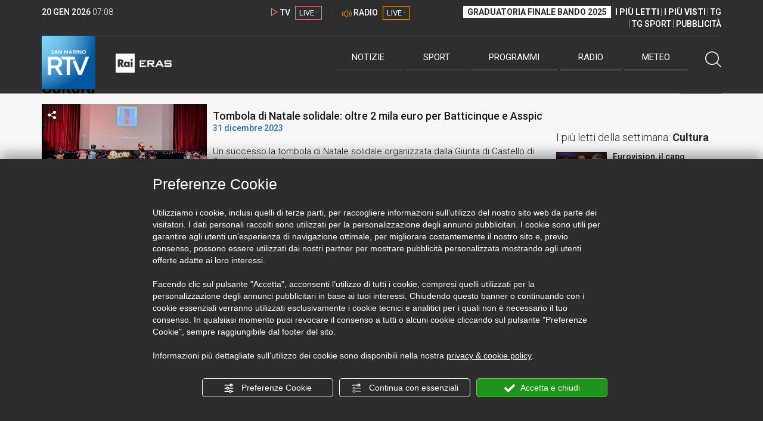

--- FILE ---
content_type: text/html; charset=UTF-8
request_url: https://sanmarinortv.sm/news/cultura-c6?year=2023&page=1
body_size: 18120
content:
<!DOCTYPE html>
<html lang="it">
    <head>
        <meta name="viewport" content="width=device-width, initial-scale=1">
        <meta charset="UTF-8">
                    <title>Cultura – Notizie di cultura da San marino e Italia</title>
        <meta name="description" content="La&#x20;sezione&#x20;dedicata&#x20;alle&#x20;notizie&#x20;di&#x20;cultura&#x20;provenienti&#x20;da&#x20;San&#x20;Marino&#x20;e&#x20;dall&#x2019;Italia&#x20;racchiuse&#x20;nella&#x20;categoria&#x20;del&#x20;sito&#x20;di&#x20;San&#x20;Marino&#x20;RTV." />
            <link href="https://sanmarinortv.sm/news/cultura-c6?year=2023&amp;page=1" rel="canonical"/>

    <meta name="author" content="San Marino Rtv">

    <meta property="fb:pages" content="238005306296375" />
    <meta property="og:locale" content="it_IT"/>
    <meta property="og:site_name" content="San Marino Rtv" />
    <meta property="og:url" content="https://sanmarinortv.sm/news/cultura-c6" />
    <meta property="og:title" content="Cultura – Notizie di cultura da San marino e Italia" />
    <meta property="og:image" content="https://sanmarinortv.sm/uploads/img/category/45/45090f88d06763f2f4d88d5d0d4132a63db175fb617.png?t=1768892916" />
    <meta property="og:description" content="La sezione dedicata alle notizie di cultura provenienti da San Marino e dall’Italia racchiuse nella categoria del sito di San Marino RTV.">
    <meta property="og:type" content="website" />
    <meta name="twitter:card" content="summary_large_image" />
    <meta name="twitter:site" content="@SANMARINO_RTV" />
    <meta name="twitter:title" content="Cultura – Notizie di cultura da San marino e Italia" >
    <meta name="twitter:description" content="La sezione dedicata alle notizie di cultura provenienti da San Marino e dall’Italia racchiuse nella categoria del sito di San Marino RTV.">
    <meta name="twitter:image" content="https://sanmarinortv.sm/uploads/img/category/45/45090f88d06763f2f4d88d5d0d4132a63db175fb617.png" >
    <meta name="twitter:url" content="https://sanmarinortv.sm/news/cultura-c6">

    <meta name="application-name" content="San Marino Rtv" />
    <meta name="msapplication-starturl" content="https://sanmarinortv.sm/news/cultura-c6" />
    <meta name="msapplication-tooltip" content="San Marino Rtv" />
    <meta name="msapplication-TileImage" content="https://sanmarinortv.sm/assets/frontend/img/logo-144.png?v63"/>
    <meta name="msapplication-TileColor" content="#2e2e30"/>
    <meta name="msapplication-square150x150logo" content="https://sanmarinortv.sm/assets/frontend/img/logo-150.png?v63"/>
    <meta name="msapplication-square70x70logo" content="https://sanmarinortv.sm/assets/frontend/img/logo-70.png?v63"/>
    <meta name="msapplication-square310x310logo" content="https://sanmarinortv.sm/assets/frontend/img/logo-310.png?v63"/>
    <meta name="msapplication-wide310x150logo" content="https://sanmarinortv.sm/assets/frontend/img/logo-310-150.png?v63"/>

    <meta name="theme-color" content="#2e2e30">

    <!-- HTML5 shim, for IE6-8 support of HTML5 elements -->

    <!--[if lt IE 9]>
      <script src="https://html5shim.googlecode.com/svn/trunk/html5.js"></script>
            <![endif]-->
    <!--[if lt IE 8]>
            <![endif]-->

    <!-- Fav and touch icons -->
    <link rel="shortcut icon" type="image/vnd.microsoft.icon" href="https://sanmarinortv.sm/favicon.ico?v63" sizes="16x16 32x32 48x48" />
    <link rel="shortcut icon" href="/favicon.ico?v63" type="image/x-icon" sizes="16x16">
    <link rel="apple-touch-icon-precomposed" sizes="144x144" href="https://sanmarinortv.sm/assets/frontend/img/logo-144.png?v63">
    <link rel="apple-touch-icon-precomposed" sizes="114x114" href="https://sanmarinortv.sm/assets/frontend/img/logo-114.png?v63">
    <link rel="apple-touch-icon-precomposed" sizes="72x72" href="https://sanmarinortv.sm/assets/frontend/img/logo-72.png?v63">
    <link rel="apple-touch-icon-precomposed" href="https://sanmarinortv.sm/assets/frontend/img/logo-57.png?v63">

    
    <meta name="robots" content="index,follow" />
            <link href="https://fonts.googleapis.com/css?family=Roboto:300,300i,400,500,700" rel="stylesheet">
                                <link rel="stylesheet" href="/css/c483159.css?v63" />
                    
                        
    
        
        <link rel="alternate" type="application/rss+xml" title="Cultura" href="/news/cultura-c6.xml" />        <link rel="next" href="https://sanmarinortv.sm/news/cultura-c6?year=2023&amp;page=2" />    
    <!-- Facebook Pixel Code -->
    <script>
      !function(f,b,e,v,n,t,s)
      {if(f.fbq)return;n=f.fbq=function(){n.callMethod?
      n.callMethod.apply(n,arguments):n.queue.push(arguments)};
      if(!f._fbq)f._fbq=n;n.push=n;n.loaded=!0;n.version='2.0';
      n.queue=[];t=b.createElement(e);t.async=!0;
      t.src=v;s=b.getElementsByTagName(e)[0];
      s.parentNode.insertBefore(t,s)}(window, document,'script',
      'https://connect.facebook.net/en_US/fbevents.js');
      
      fbq('consent', 'revoke');
      fbq('init', '366632870888842');
      fbq('track', 'PageView');
    </script>
    <noscript><img height="1" width="1" style="display:none"
      src="https://www.facebook.com/tr?id=366632870888842&ev=PageView&noscript=1"
    /></noscript>
    <!-- End Facebook Pixel Code -->
    
    <!-- Leggere qui per annunci consent https://support.google.com/adsense/answer/9042142 -->
    
        
    

    <link rel="icon" type="image/x-icon" href="/favicon.ico?v63" />
    <link rel="stylesheet" href="https://catchup.acdsolutions.it/fluid-player/fluidplayer.min.css" type="text/css"/>
    <script src="https://catchup.acdsolutions.it/fluid-player/fluidplayer.min.js"></script>
</head>
<body id="body" class="gf-font-principale category-page">
                            
                                                                <header class="layout-header">
    <a href="javascript:void(0)" class="closebtn visible-xs" onclick="Menu.mobile.closeMenu();"><span class="glyphicon-chiudi"></span></a>
    <div class="header">
        <div class="container">
            <div class="top-of-page hidden-affix hidden-print">
                <div class="row">
                                        <div class="hidden-xs hidden-sm col-md-2 col-lg-4"><div class="last-update"><strong class="current-date"></strong> <span class="current-hour"></span></div></div>

                    <div class="col-xs-12 col-sm-5 col-md-4 col-lg-3 hidden-print">
                        <div class="cont-link-live  hidden-print" id="cont-link-live">
                            <div class="link-live link-live-tv  hidden-print">
                                <span class="glyphicon-tv-live"></span> 
                                <strong>TV</strong> 
                                <a href="/programmi/web-tv" class="tv-live-link">
                                    <span>LIVE &middot;</span>
                                </a>
                            </div>
                                                            <div class="link-live link-live-radio hidden-print">
                                    <span class="glyphicon-radio-live"></span> 
                                    <strong>RADIO</strong> 
                                    <a href="/radio"  class="radio-live-link">
                                        <span>LIVE &middot;</span>
                                    </a>
                                </div>
                                                    </div>
                    </div>
                    <div class="col-xs-12 col-sm-7 col-md-6 col-lg-5 hidden-print">
                        <div class="cont-menu-top hidden-xs">
                            <ul>
                                                                                                <li><a href="https://www.sanmarinortv.sm/risultati-bando-di-selezione-c242"  style="font-weight: 700;background-color:#fff;color:#2e2e30;padding: 2px 7px;">GRADUATORIA FINALE BANDO 2025</a></li>
                                <li style="border:none;"><a href="/articoli-piu-letti" style="font-weight: 700;">I PI&Ugrave; LETTI</a></li>
                                <li><a href="/video-piu-visti" style="    font-weight: 700;">I PI&Ugrave; VISTI</a></li> 
                                <li><a href="/programmi/tg-san-marino-p38">TG</a></li>
                                <li><a href="/programmi/tg-sport-p1">TG SPORT</a></li>
                                <li><a href="/pubblicita">PUBBLICIT&Agrave;</a></li>
                            </ul>
                        </div>
                    </div>
                </div>
            </div>
            <div class="header-bottom">
                <div class="cont-logo hidden-xs">
                                        <a class="logo-link logo-color hidden-affix-top hidden-print" href="/">
                        <img class="img-responsive logo-top  hidden-print" src="/assets/frontend/img/logo-color.png?v63" alt="Logo San Marino RTV">
                    </a>
                    <div class="logo-link hidden-affix hidden-print" style="background-image: url(/assets/frontend/img/logo-90.png?v63);">
                            <a href="/">
                                Radio e Televisione della Repubblica di San Marino
                            </a>
                    </div>

                <img class="img-responsive logo-nemini-termini hidden-affix hidden-print" src="/assets/frontend/img/logo-nemini-teneri-rai.png?v63" alt="Logo Nemini Teneri - RAI Eras">
            </div>
            <div class="cont-link-live visible-affix-inline-block hidden-xs">
            </div>
            <div class="cont-menu hidden-print">
                <nav class=" hidden-print">
                    <ul class="menu-principale hidden-print">
    <li style="display:none;">
        <img src="/assets/frontend/img/logo-share.jpg?v63" width="720" height="480">
    </li>
    <li>
        <a class="menu-notizie" href="javascript:void(0)">Notizie<span class="icon glyphicon-freccia-dx-2 visible-xs-inline-block glyphicon-rotate-90"></span></a>
        <ul id="notizie" class="sub-menu">
            <li class="col col1">
                <h3 class="hidden-xs"><span class="line"></span> San Marino</h3>
                <ul>
                    <li><a href="https://sanmarinortv.sm/news/politica-c2">Politica</a></li>
                    <li><a href="https://sanmarinortv.sm/news/cronaca-c3">Cronaca</a></li>
                    <li><a href="https://sanmarinortv.sm/news/attualita-c4">Attualità</a></li>
                    <li><a href="https://sanmarinortv.sm/news/economia-c5">Economia</a></li>
                    <li><a href="https://sanmarinortv.sm/news/cultura-c6">Cultura</a></li>
                    <li><a href="https://sanmarinortv.sm/news-c1"  style="color: #aaa;">Tutte le news</a></li>
                </ul>
            </li>
            <li class="col col2 hidden-xs mostRead" data-url="/s/menu/article/most-readed/main"></li>
            <li class="col col3">
                <ul>
                    <li><a href="https://sanmarinortv.sm/news/italia-c7"><span class="line"></span>Italia</a></li>
                    <li><a href="https://sanmarinortv.sm/news/mondo-c8"><span class="line"></span>Mondo</a></li>                    <li><a href="https://sanmarinortv.sm/news/comunicati-c9"><span class="line"></span>Comunicati stampa</a></li>
                    <li><a href="https://sanmarinortv.sm/news/pubbliredazionali-c197"><span class="line"></span>Pubbliredazionali</a></li>                    <li><a href="/rassegna-stampa"><span class="line"></span>Rassegna stampa</a></li>
                </ul>
            </li>
        </ul>
    </li>

    <li>
        <a class="menu-sport" href="javascript:void(0)">Sport<span class="icon glyphicon-freccia-dx-2 visible-xs-inline-block glyphicon-rotate-90"></span></a>
        <ul id="sport" class="sub-menu">
            <li class="col col1">
                <ul>
                    <li><a href="https://sanmarinortv.sm/sport/calcio-c14">Calcio</a></li>
                    <li><a href="https://sanmarinortv.sm/sport/calcio-sammarinese-c15">Calcio sammarinese</a></li>
                    <li><a href="https://sanmarinortv.sm/sport/sport-sammarinese-c16">Sport sammarinese</a></li>
                    <li><a href="https://sanmarinortv.sm/sport/motori-c17">Motori</a></li>
                    <li><a href="https://sanmarinortv.sm/sport/basket-c18">Basket</a></li>
                    <li><a href="https://sanmarinortv.sm/sport/altri-sport-c19">Altri sport</a></li>
                    <li><a href="https://sanmarinortv.sm/sport/comunicati-sport-c22">Comunicati sport</a></li>
                    <li><a href="https://sanmarinortv.sm/sport-c12" style="color: #aaa;">Tutte le news</a></li>
                </ul>
            </li>

            <li class="col col2 hidden-xs mostRead" data-url="/s/menu/article/most-readed/sport"></li>
        </ul>
    </li>

    <li>
        <a class="menu-tv" href="javascript:void(0)">Programmi<span class="icon glyphicon-freccia-dx-2 visible-xs-inline-block glyphicon-rotate-90"></span></a>
        <ul id="tv" class="sub-menu">
            <li class="col col1">
                <ul>
                    <li><a href="/programmi">Rtv play</a></li>
                    <li><a href="/programmi/tg-san-marino-p38">Tg</a></li>
                    <li><a href="/programmi/tg-sport-p1">Tg Sport</a></li>
                    <li><a href="/programmi/palinsesto">Guida TV</a></li>
                </ul>
            </li>
        </ul>
    </li>
    <li><a class="menu-radio" href="/radio">Radio</a></li>
    <li>
        <a class="menu-meteo" href="/meteo">Meteo<span class="icon glyphicon-freccia-dx-2 visible-xs-inline-block glyphicon-rotate-90 hidden-xs"></span></a>
        <ul id="meteo" class="sub-menu">
            <li class="col col1 hidden-xs video">
                <div class="img-cnt img-zoom-cnt action-container" style="width:258px">
                    <a href="javascript:void(0)" onclick="$(this).siblings('.js-play').trigger('click');" class="jsClickPassthrough">
                        <img class="img-responsive" alt="Meteo 7 giorni San Marino" src="https://s3.eu-central-1.amazonaws.com/thumbnails-pub/fixed_meteo.jpg" data-src="https://s3.eu-central-1.amazonaws.com/thumbnails-pub/fixed_meteo.jpg" data-was-processed="true">
                    </a>
                    <div class="share image-action js-share hidden-print jsClickPassthrough" data-share-title-complete="Meteo 7 giorni San Marino" data-share-title="" data-share-url="/meteo">
                        <span class="icon glyphicon-share jsClickPassthrough"></span>
                        <span class="label jsClickPassthrough">CONDIVIDI</span>
                    </div>
                    <div class="play image-action js-play hidden-print jsClickPassthrough" data-play-share-url="/meteo" data-play-id="" data-play-type="video" data-play-content="fixed_meteo.mp4" data-adzone="46" data-adzonemid="48" data-play-caption="" data-play-title="">
                        <span class="label jsClickPassthrough">GUARDA</span>
                        <span class="icon glyphicon-play jsClickPassthrough"></span>
                    </div>
                </div>
            </li>

            <li class="col col2 hidden-xs widget iFrame" data-url="https://www.3bmeteo.com/moduli_esterni/localita_7_giorni_compatto/8152/ffffff/2e2e30/ffffff/2e2e30/it" >
              </li>
        </ul>
    </li>
    <li>
        <a href="javascript:void(0)" class="menu-cerca hidden-xs" onclick="Menu.search.open();
                return false;" aria-label="Cerca">
            <span class="label visible-md-inline-block">Cerca</span>&nbsp;<span class="icon glyphicon-cerca"></span>
        </a>
    </li>
    <li id="cont-search" style="display:none;">
        <a href="javascript:void(0)" >
            <span class="glyphicon-cerca"></span>
        </a>
        <form action="/risultato-ricerca">
            <select name="type" id="searchSelect">
                <option value="articles" >Articoli</option>
                <option value="shows" >Programmi</option>
            </select>
            <input type="text" name="term" placeholder="Cerca nel sito..." id="search" />
        </form>
        <a href="javascript:void(0)" onclick="Menu.search.close();">
            <span class="glyphicon-chiudi"></span>
        </a>
    </li>
</ul>
                </nav>
                <ul class="mobile-list visible-xs hidden-print">
                                        <li>
                        <a href="https://www.sanmarinortv.sm/risultati-bando-di-selezione-c242"  style="display: inline-block;font-weight: 700;text-decoration: underline;background-color:#fff;color:#000;padding-left:8px;padding-right:8px;margin-top:5px">GRADUATORIA FINALE BANDO 2025</a>
                    </li>
                    <li>
                        <a href="/programmi/tg-san-marino-p38"><strong>TG</strong></a>
                    </li>
                    <li>
                        <a href="/programmi/tg-sport-p1"><strong>TG SPORT</strong></a>
                    </li>
                    <li>
                        <a href="/articoli-piu-letti"><strong>I PI&Ugrave; LETTI</strong></a>
                    </li>
                    <li>
                        <a href="/video-piu-visti"><strong>I PI&Ugrave; VISTI</strong></a>
                    </li>
                    <li>
                        <a href="/pubblicita"><strong>PUBBLICIT&Agrave;</strong></a>
                    </li>
                    <li>
                        <a href="https://sanmarinortv.sm/chi-siamo-c74">Chi siamo</a>
                    </li>
                    <li>
                        <a href="/chi-siamo/contatti">Contatti</a>
                    </li>
                    <li>
                        <a href="/redazione">Redazione</a>
                    </li>
                    <li>
                        <a href="/help/feed-rss">Rss</a>
                    </li>
                    <li>
                        <a href="/mappa-sito">Mappa sito</a>
                    </li>
                </ul>
            </div>
        </div>
    </div>
</div>
</header>
<aside class="hidden-print  cont-banner-principale  hidden-xs">
    <div class="container">
                <div class="row">
                                        <div class="col-md-9 hidden-xs">
                                <ins class="banner adbanner " data-revive-zoneid="22" data-revive-target="_blank" data-revive-block="1" data-revive-id="06e709ec91a77c96ed68e449c29e15b0"></ins>

            </div>
            <div class="col-md-3 hidden-xs hidden-sm">
                                    <div class="rtvbanner">
                        <div class="liveBanner ">
                            <div class="label">Diretta TV</div>

                                 <div id="livePlayerElement" class="wowzaplayer" style="width:100%;"></div>
                                <script async src="https://catchup.acdsolutions.it/jstag/videoplayerLiveFluid/TV?ch=0&eID=livePlayerElement&vID=666666666"></script>                                                     </div>
                    </div>
                            </div>
            </div>
</div>
</aside>
<aside class="visible-xs hidden-print">
                            <ins class="banner adbanner" data-revive-zoneid="40" data-revive-target="_blank" data-revive-block="1" data-revive-id="06e709ec91a77c96ed68e449c29e15b0"></ins>        
        <div class="row menu-mobile">
        <div class="col-xs-2 no-padding-right  left icon-wrp">
            <a href="javascript:void(0);"  onclick="Menu.mobile.openMenu();"><span class="glyphicon-menu"></span></a>
        </div>
        <div class="col-xs-8 l">
            <a class="logo-link cont-img" href="/"><img class="img-responsive logo-top" src="/assets/frontend/img/logo.png?v63" alt="San Marino RTV"></a>
            <div class="cont-img termini"><img class="img-responsive logo-nemini-termini" src="/assets/frontend/img/logo-nemini-teneri-rai.png?v63" alt="Nemini Teneri - RAI Eras"></div>
        </div>
        <div class="col-xs-2 no-padding-left right icon-wrp">
            <a href="#" onclick="Menu.search.xs.open();" id="mobile-search-trigger"><span class="glyphicon-cerca"></span></a>
        </div>
    </div>
    <div class="row menu-mobile cerca" style="display:none">
        <div class="col-xs-2 no-padding-right left icon-wrp">
            <a href="javascript:void(0);"><span class="glyphicon-cerca"></span></a>
        </div>
        <div class="col-xs-8">
            <form action="/risultato-ricerca">
                <select name="type" id="searchSelectMobile">
                    <option value="articles">Articoli</option>
                    <option value="shows">Programmi</option>
                </select>
                <input type="text" name="term" placeholder="Cerca nel sito..." id="searchMobile"/>
            </form>
        </div>
        <div class="col-xs-2 no-padding-left right icon-wrp">
            <a href="#" onclick="Menu.search.xs.close();"><span class="glyphicon-chiudi"></span></a>
        </div>
    </div>
</aside>
<img class="visible-print-block" src="/assets/frontend/img/logo-color.png?v63" alt="Logo San Marino RTV">
    
    <main>
        <div class="container category-detail  category-family-news">
        
        <div class="row">
            <div class="col-md-9 internal-page">

                <ol class="breadcrumb hidden-print">
                        <li><a href="https://sanmarinortv.sm/">Home</a></li>
                                               <li><a href="https://sanmarinortv.sm/news-c1">News</a></li>
                                           </ol>
<script type="application/ld+json">
   {
    "@context": "http://schema.org",
    "@type": "BreadcrumbList",
    "itemListElement":
    [
      
           {
       "@type": "ListItem",
       "position": 1,
       "item":
       {
        "@id": "https://sanmarinortv.sm/",
        "name": "Home"
        }
      },           {
       "@type": "ListItem",
       "position": 2,
       "item":
       {
        "@id": "https://sanmarinortv.sm/news-c1",
        "name": "News"
        }
      },           {
       "@type": "ListItem",
       "position": 3,
       "item":
       {
        "@id": "https://sanmarinortv.sm/news/cultura-c6",
        "name": "Cultura"
        }
      }        ]
   }
</script>
                <h1>Cultura</h1>
                                
                
                                        <section>
        <div class="row list list-article">
                            <article class="news">
                    <div class="col-sm-4">
                        <div class="action-container">
                            <a href="https://sanmarinortv.sm/news/cultura-c6/tombola-di-natale-solidale-oltre-2-mila-euro-per-batticinque-e-asspic-a252241" title="Tombola di Natale solidale: oltre 2 mila euro per Batticinque e Asspic" >
                                <img class="img-zoom img-responsive" alt="Tombola di Natale solidale: oltre 2 mila euro per Batticinque e Asspic" data-src="https://sanmarinortv.sm/media/cache/fe_article_thumb/uploads/img/photo/65/65914892325a9971790969.jpg">
                            </a>
                            
<div class="share image-action js-share hidden-print" data-share-title-complete="Tombola&#x20;di&#x20;Natale&#x20;solidale&#x3A;&#x20;oltre&#x20;2&#x20;mila&#x20;euro&#x20;per&#x20;Batticinque&#x20;e&#x20;Asspic" data-share-title="Tombola&amp;#x20;di&amp;#x20;Natale&amp;#x20;solidale&amp;#x3A;&amp;#x20;oltre&amp;#x20;2&amp;#x20;mila&amp;#x20;euro&amp;#x20;per&amp;#x20;Batticinque&amp;#x20;e&amp;#x20;Asspic" data-share-url="https://sanmarinortv.sm/news/cultura-c6/tombola-di-natale-solidale-oltre-2-mila-euro-per-batticinque-e-asspic-a252241" >
    <span class="icon glyphicon-share"></span>
    <span class="label">CONDIVIDI</span>
</div>
                        </div>
                    </div>

                    <div class="col-sm-8">
                        <a href="https://sanmarinortv.sm/news/cultura-c6/tombola-di-natale-solidale-oltre-2-mila-euro-per-batticinque-e-asspic-a252241" title="Tombola di Natale solidale: oltre 2 mila euro per Batticinque e Asspic" >
                            <div class="title">Tombola di Natale solidale: oltre 2 mila euro per Batticinque e Asspic</div>
                            <div class="text-notizie date">
                                31 dicembre 2023
                            </div>
                            <div class="text hidden-xs">
                                                                    Un successo la tombola di Natale solidale organizzata dalla Giunta di Castello di Serravalle venerdì...
                                                            </div>
                        </a>
                    </div>
                </article>
                            <article class="news">
                    <div class="col-sm-4">
                        <div class="action-container">
                            <a href="https://sanmarinortv.sm/news/cultura-c6/supereroi-al-concordia-accolgono-il-pubblico-di-aquaman-il-regno-perduto-a252229" title="Supereroi al Concordia accolgono il pubblico di &quot;Aquaman – Il Regno perduto&quot;" >
                                <img class="img-zoom img-responsive" alt="Supereroi al Concordia accolgono il pubblico di &quot;Aquaman – Il Regno perduto&quot;" data-src="https://sanmarinortv.sm/media/cache/fe_article_thumb/uploads/img/photo/65/65901cea55f72047476586.jpg">
                            </a>
                            
<div class="share image-action js-share hidden-print" data-share-title-complete="Supereroi&#x20;al&#x20;Concordia&#x20;accolgono&#x20;il&#x20;pubblico&#x20;di&#x20;&quot;Aquaman&#x20;&#x2013;&#x20;Il&#x20;Regno&#x20;perduto&quot;" data-share-title="Supereroi&amp;#x20;al&amp;#x20;Concordia&amp;#x20;accolgono&amp;#x20;il&amp;#x20;pubblico&amp;#x20;di&amp;#x20;Aquaman&amp;#x20;&amp;#x2013;&amp;#x20;Il&amp;#x20;Regno&amp;#x20;perduto" data-share-url="https://sanmarinortv.sm/news/cultura-c6/supereroi-al-concordia-accolgono-il-pubblico-di-aquaman-il-regno-perduto-a252229" >
    <span class="icon glyphicon-share"></span>
    <span class="label">CONDIVIDI</span>
</div>
                        </div>
                    </div>

                    <div class="col-sm-8">
                        <a href="https://sanmarinortv.sm/news/cultura-c6/supereroi-al-concordia-accolgono-il-pubblico-di-aquaman-il-regno-perduto-a252229" title="Supereroi al Concordia accolgono il pubblico di &quot;Aquaman – Il Regno perduto&quot;" >
                            <div class="title">Supereroi al Concordia accolgono il pubblico di &quot;Aquaman – Il Regno perduto&quot;</div>
                            <div class="text-notizie date">
                                30 dicembre 2023
                            </div>
                            <div class="text hidden-xs">
                                                                    Supereroi al cinema Concordia per accogliere il pubblico della pellicola “Aquaman – Il Regno perduto...
                                                            </div>
                        </a>
                    </div>
                </article>
                            <article class="news">
                    <div class="col-sm-4">
                        <div class="action-container">
                            <a href="https://sanmarinortv.sm/news/cultura-c6/il-mare-alle-spalle-lo-sfollamento-da-rimini-il-podcast-a-80-anni-dalla-guerra-a252226" title="&quot;Il mare alle spalle, lo sfollamento da Rimini”, il podcast a 80 anni dalla guerra" >
                                <img class="img-zoom img-responsive" alt="&quot;Il mare alle spalle, lo sfollamento da Rimini”, il podcast a 80 anni dalla guerra" data-src="https://sanmarinortv.sm/media/cache/fe_article_thumb/uploads/img/photo/65/659017d2db9ba156271595.jpg">
                            </a>
                            
                    <div class="share image-action js-share hidden-print" data-share-title-complete="&quot;Il&#x20;mare&#x20;alle&#x20;spalle,&#x20;lo&#x20;sfollamento&#x20;da&#x20;Rimini&#x201D;,&#x20;il&#x20;podcast&#x20;a&#x20;80&#x20;anni&#x20;dalla&#x20;guerra" data-share-title="Il&amp;#x20;mare&amp;#x20;alle&amp;#x20;spalle,&amp;#x20;lo&amp;#x20;sfollamento&amp;#x20;da&amp;#x20;Rimini&amp;#x201D;,&amp;#x20;il&amp;#x20;podcast&amp;#x20;a&amp;#x20;80&amp;#x20;anni&amp;#x20;dalla&amp;#x20;guerra" data-share-url="https://sanmarinortv.sm/news/cultura-c6/il-mare-alle-spalle-lo-sfollamento-da-rimini-il-podcast-a-80-anni-dalla-guerra-a252226?v=99403#video99403" >
    <span class="icon glyphicon-share"></span>
    <span class="label">CONDIVIDI</span>
</div>
    <div class="play image-action hidden-print"          data-play-share-url="https://sanmarinortv.sm/news/cultura-c6/il-mare-alle-spalle-lo-sfollamento-da-rimini-il-podcast-a-80-anni-dalla-guerra-a252226?v=99403#video99403"
                                        data-play-title="Il&amp;#x20;mare&amp;#x20;alle&amp;#x20;spalle,&amp;#x20;lo&amp;#x20;sfollamento&amp;#x20;da&amp;#x20;Rimini&amp;#x201D;,&amp;#x20;il&amp;#x20;podcast&amp;#x20;a&amp;#x20;80&amp;#x20;anni&amp;#x20;dalla&amp;#x20;guerra"
         >
        <span class="label">GUARDA</span>
        <span class="icon glyphicon-play"></span>
    </div>
                        </div>
                    </div>

                    <div class="col-sm-8">
                        <a href="https://sanmarinortv.sm/news/cultura-c6/il-mare-alle-spalle-lo-sfollamento-da-rimini-il-podcast-a-80-anni-dalla-guerra-a252226" title="&quot;Il mare alle spalle, lo sfollamento da Rimini”, il podcast a 80 anni dalla guerra" >
                            <div class="title">&quot;Il mare alle spalle, lo sfollamento da Rimini”, il podcast a 80 anni dalla guerra</div>
                            <div class="text-notizie date">
                                30 dicembre 2023
                            </div>
                            <div class="text hidden-xs">
                                                                    Rimini ricorda la guerra e i bombardamenti che devastarono la città, presentando il secondo podcast della serie “Rimini in guerra 43-45”, a cura della Biblioteca Gambalunga e dell&#039;Istituto per la Storia della Resistenza.
                                                            </div>
                        </a>
                    </div>
                </article>
                            <article class="news">
                    <div class="col-sm-4">
                        <div class="action-container">
                            <a href="https://sanmarinortv.sm/news/cultura-c6/canto-di-natale-per-la-pace-4-tappe-dal-titano-fino-a-roma-a252205" title="“Canto di Natale per la pace”: 4 tappe, dal Titano fino a Roma" >
                                <img class="img-zoom img-responsive" alt="“Canto di Natale per la pace”: 4 tappe, dal Titano fino a Roma" data-src="https://sanmarinortv.sm/media/cache/fe_article_thumb/uploads/img/photo/65/658f0b9c34024433075793.jpg">
                            </a>
                            
                    <div class="share image-action js-share hidden-print" data-share-title-complete="&#x201C;Canto&#x20;di&#x20;Natale&#x20;per&#x20;la&#x20;pace&#x201D;&#x3A;&#x20;4&#x20;tappe,&#x20;dal&#x20;Titano&#x20;fino&#x20;a&#x20;Roma" data-share-title="&amp;#x201C;Canto&amp;#x20;di&amp;#x20;Natale&amp;#x20;per&amp;#x20;la&amp;#x20;pace&amp;#x201D;&amp;#x3A;&amp;#x20;4&amp;#x20;tappe,&amp;#x20;dal&amp;#x20;Titano&amp;#x20;fino&amp;#x20;a&amp;#x20;Roma" data-share-url="https://sanmarinortv.sm/news/cultura-c6/canto-di-natale-per-la-pace-4-tappe-dal-titano-fino-a-roma-a252205?v=99390#video99390" >
    <span class="icon glyphicon-share"></span>
    <span class="label">CONDIVIDI</span>
</div>
    <div class="play image-action hidden-print"          data-play-share-url="https://sanmarinortv.sm/news/cultura-c6/canto-di-natale-per-la-pace-4-tappe-dal-titano-fino-a-roma-a252205?v=99390#video99390"
                                        data-play-title="&amp;#x201C;Canto&amp;#x20;di&amp;#x20;Natale&amp;#x20;per&amp;#x20;la&amp;#x20;pace&amp;#x201D;&amp;#x3A;&amp;#x20;4&amp;#x20;tappe,&amp;#x20;dal&amp;#x20;Titano&amp;#x20;fino&amp;#x20;a&amp;#x20;Roma"
         >
        <span class="label">GUARDA</span>
        <span class="icon glyphicon-play"></span>
    </div>
                        </div>
                    </div>

                    <div class="col-sm-8">
                        <a href="https://sanmarinortv.sm/news/cultura-c6/canto-di-natale-per-la-pace-4-tappe-dal-titano-fino-a-roma-a252205" title="“Canto di Natale per la pace”: 4 tappe, dal Titano fino a Roma" >
                            <div class="title">“Canto di Natale per la pace”: 4 tappe, dal Titano fino a Roma</div>
                            <div class="text-notizie date">
                                29 dicembre 2023
                            </div>
                            <div class="text hidden-xs">
                                                                    Concerto di Natale dei cori polacchi Sonus Innumerabiles e S3 Performing Art Studios
                                                            </div>
                        </a>
                    </div>
                </article>
                            <article class="news">
                    <div class="col-sm-4">
                        <div class="action-container">
                            <a href="https://sanmarinortv.sm/news/cultura-c6/re-flusso-e-serenissima-la-lettura-del-libro-di-perotto-e-anche-in-lis-a252197" title="&quot;Re Flusso e Serenissima&quot;: la lettura del libro di Perotto è anche in Lis" >
                                <img class="img-zoom img-responsive" alt="&quot;Re Flusso e Serenissima&quot;: la lettura del libro di Perotto è anche in Lis" data-src="https://sanmarinortv.sm/media/cache/fe_article_thumb/uploads/img/photo/65/658ee7b9c2f36381277576.jpg">
                            </a>
                            
                    <div class="share image-action js-share hidden-print" data-share-title-complete="&quot;Re&#x20;Flusso&#x20;e&#x20;Serenissima&quot;&#x3A;&#x20;la&#x20;lettura&#x20;del&#x20;libro&#x20;di&#x20;Perotto&#x20;&#x00E8;&#x20;anche&#x20;in&#x20;Lis" data-share-title="Re&amp;#x20;Flusso&amp;#x20;e&amp;#x20;Serenissima&amp;#x3A;&amp;#x20;la&amp;#x20;lettura&amp;#x20;del&amp;#x20;libro&amp;#x20;di&amp;#x20;Perotto&amp;#x20;&amp;#x00E8;&amp;#x20;anche&amp;#x20;in&amp;#x20;Lis" data-share-url="https://sanmarinortv.sm/news/cultura-c6/re-flusso-e-serenissima-la-lettura-del-libro-di-perotto-e-anche-in-lis-a252197?v=99386#video99386" >
    <span class="icon glyphicon-share"></span>
    <span class="label">CONDIVIDI</span>
</div>
    <div class="play image-action hidden-print"          data-play-share-url="https://sanmarinortv.sm/news/cultura-c6/re-flusso-e-serenissima-la-lettura-del-libro-di-perotto-e-anche-in-lis-a252197?v=99386#video99386"
                                        data-play-title="Re&amp;#x20;Flusso&amp;#x20;e&amp;#x20;Serenissima&amp;#x3A;&amp;#x20;la&amp;#x20;lettura&amp;#x20;del&amp;#x20;libro&amp;#x20;di&amp;#x20;Perotto&amp;#x20;&amp;#x00E8;&amp;#x20;anche&amp;#x20;in&amp;#x20;Lis"
         >
        <span class="label">GUARDA</span>
        <span class="icon glyphicon-play"></span>
    </div>
                        </div>
                    </div>

                    <div class="col-sm-8">
                        <a href="https://sanmarinortv.sm/news/cultura-c6/re-flusso-e-serenissima-la-lettura-del-libro-di-perotto-e-anche-in-lis-a252197" title="&quot;Re Flusso e Serenissima&quot;: la lettura del libro di Perotto è anche in Lis" >
                            <div class="title">&quot;Re Flusso e Serenissima&quot;: la lettura del libro di Perotto è anche in Lis</div>
                            <div class="text-notizie date">
                                29 dicembre 2023
                            </div>
                            <div class="text hidden-xs">
                                                                    Ascoltare con gli occhi. È la quotidianità per i sordi che parlano la lingua dei segni. Ma spesso ne...
                                                            </div>
                        </a>
                    </div>
                </article>
                            <article class="news">
                    <div class="col-sm-4">
                        <div class="action-container">
                            <a href="https://sanmarinortv.sm/news/cultura-c6/cuori-in-piazza-a-san-marino-per-salutare-il-2024-a252147" title="&quot;Cuori in Piazza&quot; a San Marino per salutare il 2024" >
                                <img class="img-zoom img-responsive" alt="&quot;Cuori in Piazza&quot; a San Marino per salutare il 2024" data-src="https://sanmarinortv.sm/media/cache/fe_article_thumb/uploads/img/photo/65/658d7ab7a1917864443472.jpg">
                            </a>
                            
<div class="share image-action js-share hidden-print" data-share-title-complete="&quot;Cuori&#x20;in&#x20;Piazza&quot;&#x20;a&#x20;San&#x20;Marino&#x20;per&#x20;salutare&#x20;il&#x20;2024" data-share-title="Cuori&amp;#x20;in&amp;#x20;Piazza&amp;#x20;a&amp;#x20;San&amp;#x20;Marino&amp;#x20;per&amp;#x20;salutare&amp;#x20;il&amp;#x20;2024" data-share-url="https://sanmarinortv.sm/news/cultura-c6/cuori-in-piazza-a-san-marino-per-salutare-il-2024-a252147" >
    <span class="icon glyphicon-share"></span>
    <span class="label">CONDIVIDI</span>
</div>
                        </div>
                    </div>

                    <div class="col-sm-8">
                        <a href="https://sanmarinortv.sm/news/cultura-c6/cuori-in-piazza-a-san-marino-per-salutare-il-2024-a252147" title="&quot;Cuori in Piazza&quot; a San Marino per salutare il 2024" >
                            <div class="title">&quot;Cuori in Piazza&quot; a San Marino per salutare il 2024</div>
                            <div class="text-notizie date">
                                28 dicembre 2023
                            </div>
                            <div class="text hidden-xs">
                                                                    Si avvicina l’arrivo del nuovo anno con la festa “Cuori in Piazza. Per un Nuovo Anno più Dolce!”: da...
                                                            </div>
                        </a>
                    </div>
                </article>
                            <article class="news">
                    <div class="col-sm-4">
                        <div class="action-container">
                            <a href="https://sanmarinortv.sm/news/cultura-c6/re-flusso-e-serenissima-il-libro-di-perotto-che-aiutera-i-non-udenti-sammarinesi-a252103" title="Re flusso e Serenissima, il libro di Perotto che aiuterà i non udenti sammarinesi" >
                                <img class="img-zoom img-responsive" alt="Re flusso e Serenissima, il libro di Perotto che aiuterà i non udenti sammarinesi" data-src="https://sanmarinortv.sm/media/cache/fe_article_thumb/uploads/img/photo/65/658c4e2575be1757727949.jpg">
                            </a>
                            
                    <div class="share image-action js-share hidden-print" data-share-title-complete="Re&#x20;flusso&#x20;e&#x20;Serenissima,&#x20;il&#x20;libro&#x20;di&#x20;Perotto&#x20;che&#x20;aiuter&#x00E0;&#x20;i&#x20;non&#x20;udenti&#x20;sammarinesi" data-share-title="Re&amp;#x20;flusso&amp;#x20;e&amp;#x20;Serenissima,&amp;#x20;il&amp;#x20;libro&amp;#x20;di&amp;#x20;Perotto&amp;#x20;che&amp;#x20;aiuter&amp;#x00E0;&amp;#x20;i&amp;#x20;non&amp;#x20;udenti&amp;#x20;sammarinesi" data-share-url="https://sanmarinortv.sm/news/cultura-c6/re-flusso-e-serenissima-il-libro-di-perotto-che-aiutera-i-non-udenti-sammarinesi-a252103?v=99342#video99342" >
    <span class="icon glyphicon-share"></span>
    <span class="label">CONDIVIDI</span>
</div>
    <div class="play image-action hidden-print"          data-play-share-url="https://sanmarinortv.sm/news/cultura-c6/re-flusso-e-serenissima-il-libro-di-perotto-che-aiutera-i-non-udenti-sammarinesi-a252103?v=99342#video99342"
                                        data-play-title="Re&amp;#x20;flusso&amp;#x20;e&amp;#x20;Serenissima,&amp;#x20;il&amp;#x20;libro&amp;#x20;di&amp;#x20;Perotto&amp;#x20;che&amp;#x20;aiuter&amp;#x00E0;&amp;#x20;i&amp;#x20;non&amp;#x20;udenti&amp;#x20;sammarinesi"
         >
        <span class="label">GUARDA</span>
        <span class="icon glyphicon-play"></span>
    </div>
                        </div>
                    </div>

                    <div class="col-sm-8">
                        <a href="https://sanmarinortv.sm/news/cultura-c6/re-flusso-e-serenissima-il-libro-di-perotto-che-aiutera-i-non-udenti-sammarinesi-a252103" title="Re flusso e Serenissima, il libro di Perotto che aiuterà i non udenti sammarinesi" >
                            <div class="title">Re flusso e Serenissima, il libro di Perotto che aiuterà i non udenti sammarinesi</div>
                            <div class="text-notizie date">
                                27 dicembre 2023
                            </div>
                            <div class="text hidden-xs">
                                                                    Domani a Murata la lettura per bambini in Lis
                                                            </div>
                        </a>
                    </div>
                </article>
                            <article class="news">
                    <div class="col-sm-4">
                        <div class="action-container">
                            <a href="https://sanmarinortv.sm/news/cultura-c6/concerto-di-santo-stefano-un-evento-che-unisce-musica-e-sociale-nel-segno-dei-grandi-compositori-a252081" title="Concerto di Santo Stefano: un evento che unisce musica e sociale, nel segno dei grandi compositori" >
                                <img class="img-zoom img-responsive" alt="Concerto di Santo Stefano: un evento che unisce musica e sociale, nel segno dei grandi compositori" data-src="https://sanmarinortv.sm/media/cache/fe_article_thumb/uploads/img/photo/65/658b18cfa9bd8268465520.jpg">
                            </a>
                            
                    <div class="share image-action js-share hidden-print" data-share-title-complete="Concerto&#x20;di&#x20;Santo&#x20;Stefano&#x3A;&#x20;un&#x20;evento&#x20;che&#x20;unisce&#x20;musica&#x20;e&#x20;sociale,&#x20;nel&#x20;segno&#x20;dei&#x20;grandi&#x20;compositori" data-share-title="Concerto&amp;#x20;di&amp;#x20;Santo&amp;#x20;Stefano&amp;#x3A;&amp;#x20;un&amp;#x20;evento&amp;#x20;che&amp;#x20;unisce&amp;#x20;musica&amp;#x20;e&amp;#x20;sociale,&amp;#x20;nel&amp;#x20;segno&amp;#x20;dei&amp;#x20;grandi&amp;#x20;compositori" data-share-url="https://sanmarinortv.sm/news/cultura-c6/concerto-di-santo-stefano-un-evento-che-unisce-musica-e-sociale-nel-segno-dei-grandi-compositori-a252081?v=99332#video99332" >
    <span class="icon glyphicon-share"></span>
    <span class="label">CONDIVIDI</span>
</div>
    <div class="play image-action hidden-print"          data-play-share-url="https://sanmarinortv.sm/news/cultura-c6/concerto-di-santo-stefano-un-evento-che-unisce-musica-e-sociale-nel-segno-dei-grandi-compositori-a252081?v=99332#video99332"
                                        data-play-title="Concerto&amp;#x20;di&amp;#x20;Santo&amp;#x20;Stefano&amp;#x3A;&amp;#x20;un&amp;#x20;evento&amp;#x20;che&amp;#x20;unisce&amp;#x20;musica&amp;#x20;e&amp;#x20;sociale,&amp;#x20;nel&amp;#x20;segno&amp;#x20;dei&amp;#x20;grandi&amp;#x20;compositori"
         >
        <span class="label">GUARDA</span>
        <span class="icon glyphicon-play"></span>
    </div>
                        </div>
                    </div>

                    <div class="col-sm-8">
                        <a href="https://sanmarinortv.sm/news/cultura-c6/concerto-di-santo-stefano-un-evento-che-unisce-musica-e-sociale-nel-segno-dei-grandi-compositori-a252081" title="Concerto di Santo Stefano: un evento che unisce musica e sociale, nel segno dei grandi compositori" >
                            <div class="title">Concerto di Santo Stefano: un evento che unisce musica e sociale, nel segno dei grandi compositori</div>
                            <div class="text-notizie date">
                                26 dicembre 2023
                            </div>
                            <div class="text hidden-xs">
                                                                    Un evento che unisce musica e sociale, per supportare la Croce Rossa Sammarinese.&nbsp;È il Concerto...
                                                            </div>
                        </a>
                    </div>
                </article>
                            <article class="news">
                    <div class="col-sm-4">
                        <div class="action-container">
                            <a href="https://sanmarinortv.sm/news/cultura-c6/al-centro-commerciale-azzurro-i-mercatini-dell-usato-fino-al-7-gennaio-a252035" title="Al Centro Commerciale Azzurro i mercatini dell&#039;usato, fino al 7 gennaio" >
                                <img class="img-zoom img-responsive" alt="Al Centro Commerciale Azzurro i mercatini dell&#039;usato, fino al 7 gennaio" data-src="https://sanmarinortv.sm/media/cache/fe_article_thumb/uploads/img/photo/65/6587276e78d0b325586099.jpg">
                            </a>
                            
                    <div class="share image-action js-share hidden-print" data-share-title-complete="Al&#x20;Centro&#x20;Commerciale&#x20;Azzurro&#x20;i&#x20;mercatini&#x20;dell&#x27;usato,&#x20;fino&#x20;al&#x20;7&#x20;gennaio" data-share-title="Al&amp;#x20;Centro&amp;#x20;Commerciale&amp;#x20;Azzurro&amp;#x20;i&amp;#x20;mercatini&amp;#x20;dell&amp;#x27;usato,&amp;#x20;fino&amp;#x20;al&amp;#x20;7&amp;#x20;gennaio" data-share-url="https://sanmarinortv.sm/news/cultura-c6/al-centro-commerciale-azzurro-i-mercatini-dell-usato-fino-al-7-gennaio-a252035?v=99294#video99294" >
    <span class="icon glyphicon-share"></span>
    <span class="label">CONDIVIDI</span>
</div>
    <div class="play image-action hidden-print"          data-play-share-url="https://sanmarinortv.sm/news/cultura-c6/al-centro-commerciale-azzurro-i-mercatini-dell-usato-fino-al-7-gennaio-a252035?v=99294#video99294"
                                        data-play-title="Al&amp;#x20;Centro&amp;#x20;Commerciale&amp;#x20;Azzurro&amp;#x20;i&amp;#x20;mercatini&amp;#x20;dell&amp;#x27;usato,&amp;#x20;fino&amp;#x20;al&amp;#x20;7&amp;#x20;gennaio"
         >
        <span class="label">GUARDA</span>
        <span class="icon glyphicon-play"></span>
    </div>
                        </div>
                    </div>

                    <div class="col-sm-8">
                        <a href="https://sanmarinortv.sm/news/cultura-c6/al-centro-commerciale-azzurro-i-mercatini-dell-usato-fino-al-7-gennaio-a252035" title="Al Centro Commerciale Azzurro i mercatini dell&#039;usato, fino al 7 gennaio" >
                            <div class="title">Al Centro Commerciale Azzurro i mercatini dell&#039;usato, fino al 7 gennaio</div>
                            <div class="text-notizie date">
                                23 dicembre 2023
                            </div>
                            <div class="text hidden-xs">
                                                                    Al Centro Commerciale Azzurro ci sono i mercatini di Natale. O meglio, dell'usato. In tutto una quar...
                                                            </div>
                        </a>
                    </div>
                </article>
                            <article class="news">
                    <div class="col-sm-4">
                        <div class="action-container">
                            <a href="https://sanmarinortv.sm/news/cultura-c6/fratelli-di-naso-alla-scoperta-dei-segreti-del-profumo-e-di-un-mestiere-antico-e-affascinante-a252023" title="Fratelli di &quot;naso&quot;: alla scoperta dei segreti del profumo e di un mestiere antico e affascinante" >
                                <img class="img-zoom img-responsive" alt="Fratelli di &quot;naso&quot;: alla scoperta dei segreti del profumo e di un mestiere antico e affascinante" data-src="https://sanmarinortv.sm/media/cache/fe_article_thumb/uploads/img/photo/65/6586f31c517a7769296880.jpg">
                            </a>
                            
                    <div class="share image-action js-share hidden-print" data-share-title-complete="Fratelli&#x20;di&#x20;&quot;naso&quot;&#x3A;&#x20;alla&#x20;scoperta&#x20;dei&#x20;segreti&#x20;del&#x20;profumo&#x20;e&#x20;di&#x20;un&#x20;mestiere&#x20;antico&#x20;e&#x20;affascinante" data-share-title="Fratelli&amp;#x20;di&amp;#x20;naso&amp;#x3A;&amp;#x20;alla&amp;#x20;scoperta&amp;#x20;dei&amp;#x20;segreti&amp;#x20;del&amp;#x20;profumo&amp;#x20;e&amp;#x20;di&amp;#x20;un&amp;#x20;mestiere&amp;#x20;antico&amp;#x20;e&amp;#x20;affascinante" data-share-url="https://sanmarinortv.sm/news/cultura-c6/fratelli-di-naso-alla-scoperta-dei-segreti-del-profumo-e-di-un-mestiere-antico-e-affascinante-a252023?v=99286#video99286" >
    <span class="icon glyphicon-share"></span>
    <span class="label">CONDIVIDI</span>
</div>
    <div class="play image-action hidden-print"          data-play-share-url="https://sanmarinortv.sm/news/cultura-c6/fratelli-di-naso-alla-scoperta-dei-segreti-del-profumo-e-di-un-mestiere-antico-e-affascinante-a252023?v=99286#video99286"
                                        data-play-title="Fratelli&amp;#x20;di&amp;#x20;naso&amp;#x3A;&amp;#x20;alla&amp;#x20;scoperta&amp;#x20;dei&amp;#x20;segreti&amp;#x20;del&amp;#x20;profumo&amp;#x20;e&amp;#x20;di&amp;#x20;un&amp;#x20;mestiere&amp;#x20;antico&amp;#x20;e&amp;#x20;affascinante"
         >
        <span class="label">GUARDA</span>
        <span class="icon glyphicon-play"></span>
    </div>
                        </div>
                    </div>

                    <div class="col-sm-8">
                        <a href="https://sanmarinortv.sm/news/cultura-c6/fratelli-di-naso-alla-scoperta-dei-segreti-del-profumo-e-di-un-mestiere-antico-e-affascinante-a252023" title="Fratelli di &quot;naso&quot;: alla scoperta dei segreti del profumo e di un mestiere antico e affascinante" >
                            <div class="title">Fratelli di &quot;naso&quot;: alla scoperta dei segreti del profumo e di un mestiere antico e affascinante</div>
                            <div class="text-notizie date">
                                23 dicembre 2023
                            </div>
                            <div class="text hidden-xs">
                                                                    Chi i profumi li indossa ma non li crea probabilmente ignora che il “naso” è un mestiere. Antichissi...
                                                            </div>
                        </a>
                    </div>
                </article>
                            <article class="news">
                    <div class="col-sm-4">
                        <div class="action-container">
                            <a href="https://sanmarinortv.sm/news/cultura-c6/e-uno-dei-simboli-di-roma-ma-in-passato-ha-sofferto-di-pregiudizi-l-altare-della-patria-a251544" title="E&#039; uno dei simboli di Roma, ma in passato ha sofferto di pregiudizi: l&#039;Altare della Patria" >
                                <img class="img-zoom img-responsive" alt="E&#039; uno dei simboli di Roma, ma in passato ha sofferto di pregiudizi: l&#039;Altare della Patria" data-src="https://sanmarinortv.sm/media/cache/fe_article_thumb/uploads/img/photo/65/6586d8a04da72632862326.jpg">
                            </a>
                            
                    <div class="share image-action js-share hidden-print" data-share-title-complete="E&#x27;&#x20;uno&#x20;dei&#x20;simboli&#x20;di&#x20;Roma,&#x20;ma&#x20;in&#x20;passato&#x20;ha&#x20;sofferto&#x20;di&#x20;pregiudizi&#x3A;&#x20;l&#x27;Altare&#x20;della&#x20;Patria" data-share-title="E&amp;#x27;&amp;#x20;uno&amp;#x20;dei&amp;#x20;simboli&amp;#x20;di&amp;#x20;Roma,&amp;#x20;ma&amp;#x20;in&amp;#x20;passato&amp;#x20;ha&amp;#x20;sofferto&amp;#x20;di&amp;#x20;pregiudizi&amp;#x3A;&amp;#x20;l&amp;#x27;Altare&amp;#x20;della&amp;#x20;Patria" data-share-url="https://sanmarinortv.sm/news/cultura-c6/e-uno-dei-simboli-di-roma-ma-in-passato-ha-sofferto-di-pregiudizi-l-altare-della-patria-a251544?v=99282#video99282" >
    <span class="icon glyphicon-share"></span>
    <span class="label">CONDIVIDI</span>
</div>
    <div class="play image-action hidden-print"          data-play-share-url="https://sanmarinortv.sm/news/cultura-c6/e-uno-dei-simboli-di-roma-ma-in-passato-ha-sofferto-di-pregiudizi-l-altare-della-patria-a251544?v=99282#video99282"
                                        data-play-title="E&amp;#x27;&amp;#x20;uno&amp;#x20;dei&amp;#x20;simboli&amp;#x20;di&amp;#x20;Roma,&amp;#x20;ma&amp;#x20;in&amp;#x20;passato&amp;#x20;ha&amp;#x20;sofferto&amp;#x20;di&amp;#x20;pregiudizi&amp;#x3A;&amp;#x20;l&amp;#x27;Altare&amp;#x20;della&amp;#x20;Patria"
         >
        <span class="label">GUARDA</span>
        <span class="icon glyphicon-play"></span>
    </div>
                        </div>
                    </div>

                    <div class="col-sm-8">
                        <a href="https://sanmarinortv.sm/news/cultura-c6/e-uno-dei-simboli-di-roma-ma-in-passato-ha-sofferto-di-pregiudizi-l-altare-della-patria-a251544" title="E&#039; uno dei simboli di Roma, ma in passato ha sofferto di pregiudizi: l&#039;Altare della Patria" >
                            <div class="title">E&#039; uno dei simboli di Roma, ma in passato ha sofferto di pregiudizi: l&#039;Altare della Patria</div>
                            <div class="text-notizie date">
                                23 dicembre 2023
                            </div>
                            <div class="text hidden-xs">
                                                                    Nel 2023 è stato sottoposto a sapiente lavoro di restauro. La direttrice Gabrielli ci racconta la storia del Vittoriano
                                                            </div>
                        </a>
                    </div>
                </article>
                            <article class="news">
                    <div class="col-sm-4">
                        <div class="action-container">
                            <a href="https://sanmarinortv.sm/news/cultura-c6/il-ruolo-della-corte-di-giustizia-nell-accordo-di-associazione-il-quaderno-crri-scritto-da-maria-giacomini-a251921" title="“Il ruolo della corte di giustizia nell&#039;accordo di associazione”: il quaderno CRRI scritto da Maria Giacomini" >
                                <img class="img-zoom img-responsive" alt="“Il ruolo della corte di giustizia nell&#039;accordo di associazione”: il quaderno CRRI scritto da Maria Giacomini" data-src="https://sanmarinortv.sm/media/cache/fe_article_thumb/uploads/img/photo/65/658326ebb0e59386183886.jpg">
                            </a>
                            
                    <div class="share image-action js-share hidden-print" data-share-title-complete="&#x201C;Il&#x20;ruolo&#x20;della&#x20;corte&#x20;di&#x20;giustizia&#x20;nell&#x27;accordo&#x20;di&#x20;associazione&#x201D;&#x3A;&#x20;il&#x20;quaderno&#x20;CRRI&#x20;scritto&#x20;da&#x20;Maria&#x20;Giacomini" data-share-title="&amp;#x201C;Il&amp;#x20;ruolo&amp;#x20;della&amp;#x20;corte&amp;#x20;di&amp;#x20;giustizia&amp;#x20;nell&amp;#x27;accordo&amp;#x20;di&amp;#x20;associazione&amp;#x201D;&amp;#x3A;&amp;#x20;il&amp;#x20;quaderno&amp;#x20;CRRI&amp;#x20;scritto&amp;#x20;da&amp;#x20;Maria&amp;#x20;Giacomini" data-share-url="https://sanmarinortv.sm/news/cultura-c6/il-ruolo-della-corte-di-giustizia-nell-accordo-di-associazione-il-quaderno-crri-scritto-da-maria-giacomini-a251921?v=99218#video99218" >
    <span class="icon glyphicon-share"></span>
    <span class="label">CONDIVIDI</span>
</div>
    <div class="play image-action hidden-print"          data-play-share-url="https://sanmarinortv.sm/news/cultura-c6/il-ruolo-della-corte-di-giustizia-nell-accordo-di-associazione-il-quaderno-crri-scritto-da-maria-giacomini-a251921?v=99218#video99218"
                                        data-play-title="&amp;#x201C;Il&amp;#x20;ruolo&amp;#x20;della&amp;#x20;corte&amp;#x20;di&amp;#x20;giustizia&amp;#x20;nell&amp;#x27;accordo&amp;#x20;di&amp;#x20;associazione&amp;#x201D;&amp;#x3A;&amp;#x20;il&amp;#x20;quaderno&amp;#x20;CRRI&amp;#x20;scritto&amp;#x20;da&amp;#x20;Maria&amp;#x20;Giacomini"
         >
        <span class="label">GUARDA</span>
        <span class="icon glyphicon-play"></span>
    </div>
                        </div>
                    </div>

                    <div class="col-sm-8">
                        <a href="https://sanmarinortv.sm/news/cultura-c6/il-ruolo-della-corte-di-giustizia-nell-accordo-di-associazione-il-quaderno-crri-scritto-da-maria-giacomini-a251921" title="“Il ruolo della corte di giustizia nell&#039;accordo di associazione”: il quaderno CRRI scritto da Maria Giacomini" >
                            <div class="title">“Il ruolo della corte di giustizia nell&#039;accordo di associazione”: il quaderno CRRI scritto da Maria Giacomini</div>
                            <div class="text-notizie date">
                                23 dicembre 2023
                            </div>
                            <div class="text hidden-xs">
                                                                    Un lavoro, spiega il direttore CRRI Michele Chiaruzzi, che si rifà in chiave comparata al ruolo svolto dalla Corte in altri accordi di associazione analoghi.
                                                            </div>
                        </a>
                    </div>
                </article>
                            <article class="news">
                    <div class="col-sm-4">
                        <div class="action-container">
                            <a href="https://sanmarinortv.sm/news/cultura-c6/il-segno-dell-estro-arriva-a-san-marino-la-mostra-celebra-le-testimonianze-di-architetti-famosi-in-repubblica-a252000" title="“Il segno dell&#039;estro” arriva a San Marino: la mostra celebra le testimonianze di architetti famosi in Repubblica" >
                                <img class="img-zoom img-responsive" alt="“Il segno dell&#039;estro” arriva a San Marino: la mostra celebra le testimonianze di architetti famosi in Repubblica" data-src="https://sanmarinortv.sm/media/cache/fe_article_thumb/uploads/img/photo/65/6585d44b6a953559299382.jpg">
                            </a>
                            
                    <div class="share image-action js-share hidden-print" data-share-title-complete="&#x201C;Il&#x20;segno&#x20;dell&#x27;estro&#x201D;&#x20;arriva&#x20;a&#x20;San&#x20;Marino&#x3A;&#x20;la&#x20;mostra&#x20;celebra&#x20;le&#x20;testimonianze&#x20;di&#x20;architetti&#x20;famosi&#x20;in&#x20;Repubblica" data-share-title="&amp;#x201C;Il&amp;#x20;segno&amp;#x20;dell&amp;#x27;estro&amp;#x201D;&amp;#x20;arriva&amp;#x20;a&amp;#x20;San&amp;#x20;Marino&amp;#x3A;&amp;#x20;la&amp;#x20;mostra&amp;#x20;celebra&amp;#x20;le&amp;#x20;testimonianze&amp;#x20;di&amp;#x20;architetti&amp;#x20;famosi&amp;#x20;in&amp;#x20;Repubblica" data-share-url="https://sanmarinortv.sm/news/cultura-c6/il-segno-dell-estro-arriva-a-san-marino-la-mostra-celebra-le-testimonianze-di-architetti-famosi-in-repubblica-a252000?v=99269#video99269" >
    <span class="icon glyphicon-share"></span>
    <span class="label">CONDIVIDI</span>
</div>
    <div class="play image-action hidden-print"          data-play-share-url="https://sanmarinortv.sm/news/cultura-c6/il-segno-dell-estro-arriva-a-san-marino-la-mostra-celebra-le-testimonianze-di-architetti-famosi-in-repubblica-a252000?v=99269#video99269"
                                        data-play-title="&amp;#x201C;Il&amp;#x20;segno&amp;#x20;dell&amp;#x27;estro&amp;#x201D;&amp;#x20;arriva&amp;#x20;a&amp;#x20;San&amp;#x20;Marino&amp;#x3A;&amp;#x20;la&amp;#x20;mostra&amp;#x20;celebra&amp;#x20;le&amp;#x20;testimonianze&amp;#x20;di&amp;#x20;architetti&amp;#x20;famosi&amp;#x20;in&amp;#x20;Repubblica"
         >
        <span class="label">GUARDA</span>
        <span class="icon glyphicon-play"></span>
    </div>
                        </div>
                    </div>

                    <div class="col-sm-8">
                        <a href="https://sanmarinortv.sm/news/cultura-c6/il-segno-dell-estro-arriva-a-san-marino-la-mostra-celebra-le-testimonianze-di-architetti-famosi-in-repubblica-a252000" title="“Il segno dell&#039;estro” arriva a San Marino: la mostra celebra le testimonianze di architetti famosi in Repubblica" >
                            <div class="title">“Il segno dell&#039;estro” arriva a San Marino: la mostra celebra le testimonianze di architetti famosi in Repubblica</div>
                            <div class="text-notizie date">
                                22 dicembre 2023
                            </div>
                            <div class="text hidden-xs">
                                                                    Dopo la Biennale di Venezia, la suggestiva mostra fotografica firmata da Simone Maria Fiorani arriva...
                                                            </div>
                        </a>
                    </div>
                </article>
                            <article class="news">
                    <div class="col-sm-4">
                        <div class="action-container">
                            <a href="https://sanmarinortv.sm/news/cultura-c6/centro-pio-manzu-la-sfida-di-un-ritorno-a251957" title="Centro Pio Manzù, la sfida di un ritorno" >
                                <img class="img-zoom img-responsive" alt="Centro Pio Manzù, la sfida di un ritorno" data-src="https://sanmarinortv.sm/media/cache/fe_article_thumb/uploads/img/photo/65/65846e3b2835e106037856.jpg">
                            </a>
                            
                    <div class="share image-action js-share hidden-print" data-share-title-complete="Centro&#x20;Pio&#x20;Manz&#x00F9;,&#x20;la&#x20;sfida&#x20;di&#x20;un&#x20;ritorno" data-share-title="Centro&amp;#x20;Pio&amp;#x20;Manz&amp;#x00F9;,&amp;#x20;la&amp;#x20;sfida&amp;#x20;di&amp;#x20;un&amp;#x20;ritorno" data-share-url="https://sanmarinortv.sm/news/cultura-c6/centro-pio-manzu-la-sfida-di-un-ritorno-a251957?v=99239#video99239" >
    <span class="icon glyphicon-share"></span>
    <span class="label">CONDIVIDI</span>
</div>
    <div class="play image-action hidden-print"          data-play-share-url="https://sanmarinortv.sm/news/cultura-c6/centro-pio-manzu-la-sfida-di-un-ritorno-a251957?v=99239#video99239"
                                        data-play-title="Centro&amp;#x20;Pio&amp;#x20;Manz&amp;#x00F9;,&amp;#x20;la&amp;#x20;sfida&amp;#x20;di&amp;#x20;un&amp;#x20;ritorno"
         >
        <span class="label">GUARDA</span>
        <span class="icon glyphicon-play"></span>
    </div>
                        </div>
                    </div>

                    <div class="col-sm-8">
                        <a href="https://sanmarinortv.sm/news/cultura-c6/centro-pio-manzu-la-sfida-di-un-ritorno-a251957" title="Centro Pio Manzù, la sfida di un ritorno" >
                            <div class="title">Centro Pio Manzù, la sfida di un ritorno</div>
                            <div class="text-notizie date">
                                22 dicembre 2023
                            </div>
                            <div class="text hidden-xs">
                                                                    Il figlio dell&#039;artista va avanti, nonostante lo stallo nella procedura di liquidazione, per rilanciare una esperienza durata oltre 40 anni
                                                            </div>
                        </a>
                    </div>
                </article>
                            <article class="news">
                    <div class="col-sm-4">
                        <div class="action-container">
                            <a href="https://sanmarinortv.sm/news/cultura-c6/in-vaticano-i-presepi-da-tutto-il-mondo-c-e-anche-san-marino-a251669" title="In Vaticano i presepi da tutto il mondo, c&#039;è anche San Marino" >
                                <img class="img-zoom img-responsive" alt="In Vaticano i presepi da tutto il mondo, c&#039;è anche San Marino" data-src="https://sanmarinortv.sm/media/cache/fe_article_thumb/uploads/img/photo/65/65818ebe3320b833688090.jpg">
                            </a>
                            
                    <div class="share image-action js-share hidden-print" data-share-title-complete="In&#x20;Vaticano&#x20;i&#x20;presepi&#x20;da&#x20;tutto&#x20;il&#x20;mondo,&#x20;c&#x27;&#x00E8;&#x20;anche&#x20;San&#x20;Marino" data-share-title="In&amp;#x20;Vaticano&amp;#x20;i&amp;#x20;presepi&amp;#x20;da&amp;#x20;tutto&amp;#x20;il&amp;#x20;mondo,&amp;#x20;c&amp;#x27;&amp;#x00E8;&amp;#x20;anche&amp;#x20;San&amp;#x20;Marino" data-share-url="https://sanmarinortv.sm/news/cultura-c6/in-vaticano-i-presepi-da-tutto-il-mondo-c-e-anche-san-marino-a251669?v=99181#video99181" >
    <span class="icon glyphicon-share"></span>
    <span class="label">CONDIVIDI</span>
</div>
    <div class="play image-action hidden-print"          data-play-share-url="https://sanmarinortv.sm/news/cultura-c6/in-vaticano-i-presepi-da-tutto-il-mondo-c-e-anche-san-marino-a251669?v=99181#video99181"
                                        data-play-title="In&amp;#x20;Vaticano&amp;#x20;i&amp;#x20;presepi&amp;#x20;da&amp;#x20;tutto&amp;#x20;il&amp;#x20;mondo,&amp;#x20;c&amp;#x27;&amp;#x00E8;&amp;#x20;anche&amp;#x20;San&amp;#x20;Marino"
         >
        <span class="label">GUARDA</span>
        <span class="icon glyphicon-play"></span>
    </div>
                        </div>
                    </div>

                    <div class="col-sm-8">
                        <a href="https://sanmarinortv.sm/news/cultura-c6/in-vaticano-i-presepi-da-tutto-il-mondo-c-e-anche-san-marino-a251669" title="In Vaticano i presepi da tutto il mondo, c&#039;è anche San Marino" >
                            <div class="title">In Vaticano i presepi da tutto il mondo, c&#039;è anche San Marino</div>
                            <div class="text-notizie date">
                                19 dicembre 2023
                            </div>
                            <div class="text hidden-xs">
                                                                    L&#039;opera dell&#039;artista sammarinese Mimma Zavoli è fatta completamente a mano, usati soprattutto materiali di recupero
                                                            </div>
                        </a>
                    </div>
                </article>
                            <article class="news">
                    <div class="col-sm-4">
                        <div class="action-container">
                            <a href="https://sanmarinortv.sm/news/cultura-c6/montegiardino-gli-auguri-alla-comunita-con-il-concerto-della-corale-a251799" title="Montegiardino, gli auguri alla comunità con il Concerto della Corale" >
                                <img class="img-zoom img-responsive" alt="Montegiardino, gli auguri alla comunità con il Concerto della Corale" data-src="https://sanmarinortv.sm/media/cache/fe_article_thumb/uploads/img/photo/65/658031b068bbd870334558.jpg">
                            </a>
                            
                    <div class="share image-action js-share hidden-print" data-share-title-complete="Montegiardino,&#x20;gli&#x20;auguri&#x20;alla&#x20;comunit&#x00E0;&#x20;con&#x20;il&#x20;Concerto&#x20;della&#x20;Corale" data-share-title="Montegiardino,&amp;#x20;gli&amp;#x20;auguri&amp;#x20;alla&amp;#x20;comunit&amp;#x00E0;&amp;#x20;con&amp;#x20;il&amp;#x20;Concerto&amp;#x20;della&amp;#x20;Corale" data-share-url="https://sanmarinortv.sm/news/cultura-c6/montegiardino-gli-auguri-alla-comunita-con-il-concerto-della-corale-a251799?v=99158#video99158" >
    <span class="icon glyphicon-share"></span>
    <span class="label">CONDIVIDI</span>
</div>
    <div class="play image-action hidden-print"          data-play-share-url="https://sanmarinortv.sm/news/cultura-c6/montegiardino-gli-auguri-alla-comunita-con-il-concerto-della-corale-a251799?v=99158#video99158"
                                        data-play-title="Montegiardino,&amp;#x20;gli&amp;#x20;auguri&amp;#x20;alla&amp;#x20;comunit&amp;#x00E0;&amp;#x20;con&amp;#x20;il&amp;#x20;Concerto&amp;#x20;della&amp;#x20;Corale"
         >
        <span class="label">GUARDA</span>
        <span class="icon glyphicon-play"></span>
    </div>
                        </div>
                    </div>

                    <div class="col-sm-8">
                        <a href="https://sanmarinortv.sm/news/cultura-c6/montegiardino-gli-auguri-alla-comunita-con-il-concerto-della-corale-a251799" title="Montegiardino, gli auguri alla comunità con il Concerto della Corale" >
                            <div class="title">Montegiardino, gli auguri alla comunità con il Concerto della Corale</div>
                            <div class="text-notizie date">
                                18 dicembre 2023
                            </div>
                            <div class="text hidden-xs">
                                                                    Musica e voci, con la Corale di San Marino in concerto nella Chiesa di San Lorenzo. Ci sono le canzo...
                                                            </div>
                        </a>
                    </div>
                </article>
                            <article class="news">
                    <div class="col-sm-4">
                        <div class="action-container">
                            <a href="https://sanmarinortv.sm/news/cultura-c6/guardia-del-consiglio-gli-auguri-con-capitani-reggenti-e-governo-a251790" title="Guardia del Consiglio: gli auguri con Capitani Reggenti e Governo" >
                                <img class="img-zoom img-responsive" alt="Guardia del Consiglio: gli auguri con Capitani Reggenti e Governo" data-src="https://sanmarinortv.sm/media/cache/fe_article_thumb/uploads/img/photo/65/65801f6fad900354658608.jpg">
                            </a>
                            
                    <div class="share image-action js-share hidden-print" data-share-title-complete="Guardia&#x20;del&#x20;Consiglio&#x3A;&#x20;gli&#x20;auguri&#x20;con&#x20;Capitani&#x20;Reggenti&#x20;e&#x20;Governo" data-share-title="Guardia&amp;#x20;del&amp;#x20;Consiglio&amp;#x3A;&amp;#x20;gli&amp;#x20;auguri&amp;#x20;con&amp;#x20;Capitani&amp;#x20;Reggenti&amp;#x20;e&amp;#x20;Governo" data-share-url="https://sanmarinortv.sm/news/cultura-c6/guardia-del-consiglio-gli-auguri-con-capitani-reggenti-e-governo-a251790?v=99161#video99161" >
    <span class="icon glyphicon-share"></span>
    <span class="label">CONDIVIDI</span>
</div>
    <div class="play image-action hidden-print"          data-play-share-url="https://sanmarinortv.sm/news/cultura-c6/guardia-del-consiglio-gli-auguri-con-capitani-reggenti-e-governo-a251790?v=99161#video99161"
                                        data-play-title="Guardia&amp;#x20;del&amp;#x20;Consiglio&amp;#x3A;&amp;#x20;gli&amp;#x20;auguri&amp;#x20;con&amp;#x20;Capitani&amp;#x20;Reggenti&amp;#x20;e&amp;#x20;Governo"
         >
        <span class="label">GUARDA</span>
        <span class="icon glyphicon-play"></span>
    </div>
                        </div>
                    </div>

                    <div class="col-sm-8">
                        <a href="https://sanmarinortv.sm/news/cultura-c6/guardia-del-consiglio-gli-auguri-con-capitani-reggenti-e-governo-a251790" title="Guardia del Consiglio: gli auguri con Capitani Reggenti e Governo" >
                            <div class="title">Guardia del Consiglio: gli auguri con Capitani Reggenti e Governo</div>
                            <div class="text-notizie date">
                                18 dicembre 2023
                            </div>
                            <div class="text hidden-xs">
                                                                    Una serata di gala per ringraziare il lavoro dei volontari della Guardia del Consiglio Grande e Gene...
                                                            </div>
                        </a>
                    </div>
                </article>
                            <article class="news">
                    <div class="col-sm-4">
                        <div class="action-container">
                            <a href="https://sanmarinortv.sm/news/cultura-c6/una-donna-in-grigio-a-scuola-a251733" title="Una donna in grigio a scuola" >
                                <img class="img-zoom img-responsive" alt="Una donna in grigio a scuola" data-src="https://sanmarinortv.sm/media/cache/fe_article_thumb/uploads/img/photo/65/657ece0f0d129543730101.jpg">
                            </a>
                            
                    <div class="share image-action js-share hidden-print" data-share-title-complete="Una&#x20;donna&#x20;in&#x20;grigio&#x20;a&#x20;scuola" data-share-title="Una&amp;#x20;donna&amp;#x20;in&amp;#x20;grigio&amp;#x20;a&amp;#x20;scuola" data-share-url="https://sanmarinortv.sm/news/cultura-c6/una-donna-in-grigio-a-scuola-a251733?v=99132#video99132" >
    <span class="icon glyphicon-share"></span>
    <span class="label">CONDIVIDI</span>
</div>
    <div class="play image-action hidden-print"          data-play-share-url="https://sanmarinortv.sm/news/cultura-c6/una-donna-in-grigio-a-scuola-a251733?v=99132#video99132"
                                        data-play-title="Una&amp;#x20;donna&amp;#x20;in&amp;#x20;grigio&amp;#x20;a&amp;#x20;scuola"
         >
        <span class="label">GUARDA</span>
        <span class="icon glyphicon-play"></span>
    </div>
                        </div>
                    </div>

                    <div class="col-sm-8">
                        <a href="https://sanmarinortv.sm/news/cultura-c6/una-donna-in-grigio-a-scuola-a251733" title="Una donna in grigio a scuola" >
                            <div class="title">Una donna in grigio a scuola</div>
                            <div class="text-notizie date">
                                17 dicembre 2023
                            </div>
                            <div class="text hidden-xs">
                                                                    LADY GRAY tratto da Will Eno con Alice Giroldini per la regia di Marco Maccieri prodotto dal Centro Teatrale MaMiMò al Teatro Piccolo Orologio di Reggio Emilia
                                                            </div>
                        </a>
                    </div>
                </article>
                            <article class="news">
                    <div class="col-sm-4">
                        <div class="action-container">
                            <a href="https://sanmarinortv.sm/news/cultura-c6/ai-miei-tempi-non-era-cosi-con-battista-sold-out-di-ironia-e-comicita-a251737" title="“Ai miei tempi non era così”: con Battista, sold-out di ironia e comicità" >
                                <img class="img-zoom img-responsive" alt="“Ai miei tempi non era così”: con Battista, sold-out di ironia e comicità" data-src="https://sanmarinortv.sm/media/cache/fe_article_thumb/uploads/img/photo/65/657dda9e98165665112711.jpg">
                            </a>
                            
                    <div class="share image-action js-share hidden-print" data-share-title-complete="&#x201C;Ai&#x20;miei&#x20;tempi&#x20;non&#x20;era&#x20;cos&#x00EC;&#x201D;&#x3A;&#x20;con&#x20;Battista,&#x20;sold-out&#x20;di&#x20;ironia&#x20;e&#x20;comicit&#x00E0;" data-share-title="&amp;#x201C;Ai&amp;#x20;miei&amp;#x20;tempi&amp;#x20;non&amp;#x20;era&amp;#x20;cos&amp;#x00EC;&amp;#x201D;&amp;#x3A;&amp;#x20;con&amp;#x20;Battista,&amp;#x20;sold-out&amp;#x20;di&amp;#x20;ironia&amp;#x20;e&amp;#x20;comicit&amp;#x00E0;" data-share-url="https://sanmarinortv.sm/news/cultura-c6/ai-miei-tempi-non-era-cosi-con-battista-sold-out-di-ironia-e-comicita-a251737?v=99122#video99122" >
    <span class="icon glyphicon-share"></span>
    <span class="label">CONDIVIDI</span>
</div>
    <div class="play image-action hidden-print"          data-play-share-url="https://sanmarinortv.sm/news/cultura-c6/ai-miei-tempi-non-era-cosi-con-battista-sold-out-di-ironia-e-comicita-a251737?v=99122#video99122"
                                        data-play-title="&amp;#x201C;Ai&amp;#x20;miei&amp;#x20;tempi&amp;#x20;non&amp;#x20;era&amp;#x20;cos&amp;#x00EC;&amp;#x201D;&amp;#x3A;&amp;#x20;con&amp;#x20;Battista,&amp;#x20;sold-out&amp;#x20;di&amp;#x20;ironia&amp;#x20;e&amp;#x20;comicit&amp;#x00E0;"
         >
        <span class="label">GUARDA</span>
        <span class="icon glyphicon-play"></span>
    </div>
                        </div>
                    </div>

                    <div class="col-sm-8">
                        <a href="https://sanmarinortv.sm/news/cultura-c6/ai-miei-tempi-non-era-cosi-con-battista-sold-out-di-ironia-e-comicita-a251737" title="“Ai miei tempi non era così”: con Battista, sold-out di ironia e comicità" >
                            <div class="title">“Ai miei tempi non era così”: con Battista, sold-out di ironia e comicità</div>
                            <div class="text-notizie date">
                                16 dicembre 2023
                            </div>
                            <div class="text hidden-xs">
                                                                    Il Nuovo fa il pieno di risate. E' un altro sold-out per Maurizio Battista che travolge in un vero e...
                                                            </div>
                        </a>
                    </div>
                </article>
                            <article class="news">
                    <div class="col-sm-4">
                        <div class="action-container">
                            <a href="https://sanmarinortv.sm/news/cultura-c6/sassofoni-catalani-in-tour-d-emilia-a251734" title="Sassofoni catalani in tour d&#039;Emilia" >
                                <img class="img-zoom img-responsive" alt="Sassofoni catalani in tour d&#039;Emilia" data-src="https://sanmarinortv.sm/media/cache/fe_article_thumb/uploads/img/photo/65/657fe99e68047740938135.jpg">
                            </a>
                            
                    <div class="share image-action js-share hidden-print" data-share-title-complete="Sassofoni&#x20;catalani&#x20;in&#x20;tour&#x20;d&#x27;Emilia" data-share-title="Sassofoni&amp;#x20;catalani&amp;#x20;in&amp;#x20;tour&amp;#x20;d&amp;#x27;Emilia" data-share-url="https://sanmarinortv.sm/news/cultura-c6/sassofoni-catalani-in-tour-d-emilia-a251734?v=99156#video99156" >
    <span class="icon glyphicon-share"></span>
    <span class="label">CONDIVIDI</span>
</div>
    <div class="play image-action hidden-print"          data-play-share-url="https://sanmarinortv.sm/news/cultura-c6/sassofoni-catalani-in-tour-d-emilia-a251734?v=99156#video99156"
                                        data-play-title="Sassofoni&amp;#x20;catalani&amp;#x20;in&amp;#x20;tour&amp;#x20;d&amp;#x27;Emilia"
         >
        <span class="label">GUARDA</span>
        <span class="icon glyphicon-play"></span>
    </div>
                        </div>
                    </div>

                    <div class="col-sm-8">
                        <a href="https://sanmarinortv.sm/news/cultura-c6/sassofoni-catalani-in-tour-d-emilia-a251734" title="Sassofoni catalani in tour d&#039;Emilia" >
                            <div class="title">Sassofoni catalani in tour d&#039;Emilia</div>
                            <div class="text-notizie date">
                                16 dicembre 2023
                            </div>
                            <div class="text hidden-xs">
                                                                    KEBYART SAXOPHON QUARTET nel loro debutto italiano ai CONCERTI di MUSICA INSIEME dell&#039;Auditorium Manzoni di Bologna
                                                            </div>
                        </a>
                    </div>
                </article>
                    </div>
    </section>
                
                
                <div class="row site-margin-bottom pagination-cnt">
                    <div class="col-xs-2 col-sm-4">
                        <!-- Single button -->
    <div class="btn-group">
        <button type="button" class="btn btn-default dropdown-toggle" data-toggle="dropdown" aria-haspopup="true" aria-expanded="false">
            2023 <span class="caret"></span>
        </button>
        <ul class="dropdown-menu">
                            <li><a href="https://sanmarinortv.sm/news/cultura-c6?year=2026">2026</a></li>
                                <li><a href="https://sanmarinortv.sm/news/cultura-c6?year=2025">2025</a></li>
                                <li><a href="https://sanmarinortv.sm/news/cultura-c6?year=2024">2024</a></li>
                                <li class="active"><a href="https://sanmarinortv.sm/news/cultura-c6?year=2023">2023</a></li>
                                <li><a href="https://sanmarinortv.sm/news/cultura-c6?year=2022">2022</a></li>
                                <li><a href="https://sanmarinortv.sm/news/cultura-c6?year=2021">2021</a></li>
                                <li><a href="https://sanmarinortv.sm/news/cultura-c6?year=2020">2020</a></li>
                                <li><a href="https://sanmarinortv.sm/news/cultura-c6?year=2019">2019</a></li>
                                <li><a href="https://sanmarinortv.sm/news/cultura-c6?year=2018">2018</a></li>
                                <li><a href="https://sanmarinortv.sm/news/cultura-c6?year=2017">2017</a></li>
                                <li><a href="https://sanmarinortv.sm/news/cultura-c6?year=2016">2016</a></li>
                                <li><a href="https://sanmarinortv.sm/news/cultura-c6?year=2015">2015</a></li>
                                <li><a href="https://sanmarinortv.sm/news/cultura-c6?year=2014">2014</a></li>
                                <li><a href="https://sanmarinortv.sm/news/cultura-c6?year=2013">2013</a></li>
                                <li><a href="https://sanmarinortv.sm/news/cultura-c6?year=2012">2012</a></li>
                                <li><a href="https://sanmarinortv.sm/news/cultura-c6?year=2011">2011</a></li>
                                <li><a href="https://sanmarinortv.sm/news/cultura-c6?year=2010">2010</a></li>
                                <li><a href="https://sanmarinortv.sm/news/cultura-c6?year=2009">2009</a></li>
                        </ul>
    </div>
                    </div>
                    <div class="col-xs-10 col-sm-8 text-right">
                            <ul class="pagination">
                                            <li class="active"><a href="https://sanmarinortv.sm/news/cultura-c6?year=2023&amp;page=1">1</a></li>
                        <li class=""><a href="https://sanmarinortv.sm/news/cultura-c6?year=2023&amp;page=2">2</a></li>
                        <li class=" hidden-xs"><a href="https://sanmarinortv.sm/news/cultura-c6?year=2023&amp;page=3">3</a></li>
                        <li class=" hidden-xs"><a href="https://sanmarinortv.sm/news/cultura-c6?year=2023&amp;page=4">4</a></li>
                        <li class=" hidden-xs"><a href="https://sanmarinortv.sm/news/cultura-c6?year=2023&amp;page=5">5</a></li>
                        <li class=" hidden-xs"><a href="https://sanmarinortv.sm/news/cultura-c6?year=2023&amp;page=6">6</a></li>
                        <li class=" hidden-xs"><a href="https://sanmarinortv.sm/news/cultura-c6?year=2023&amp;page=7">7</a></li>
                                    <li>
                <a href="https://sanmarinortv.sm/news/cultura-c6?year=2023&amp;page=2" aria-label="Successivo">
                    <span aria-hidden="true">&raquo;</span>
                </a>
            </li>
            <li>
                <a href="https://sanmarinortv.sm/news/cultura-c6?year=2023&amp;page=51" aria-label="Pagina 51">
                    <span aria-hidden="true">51</span>
                </a>
            </li>
            </ul>
                    </div>
                </div>
            </div>

            <aside class="col-md-3 side-col">
                <ins class="hidden-print banner adbanner site-margin-bottom" data-revive-zoneid="26" data-revive-target="_blank" data-revive-block="1" data-revive-id="06e709ec91a77c96ed68e449c29e15b0"></ins>
                                    <h3 class="most-reader">I più letti della settimana: <strong>Cultura</strong></h3>
                    <div class="row list side-list-article-numbered">
                                                    <div class="col-sm-4 col-md-12  ">
                                <article class="row news">
                                    <div class="col-lg-4">
                                        <a href="https://www.sanmarinortv.sm/news/cultura-c6/eurovision-il-capo-delegazione-di-san-marino-montesi-semifinale-tosta-ma-siamo-pronti-a285127" title="Eurovision, il capo delegazione di San Marino Montesi: &quot;Semifinale tosta, ma siamo pronti&quot;" class="number-container img-zoom-cnt" >
                                            <img class="img-zoom img-responsive" alt="Eurovision, il capo delegazione di San Marino Montesi: &quot;Semifinale tosta, ma siamo pronti&quot;" data-src="https://sanmarinortv.sm/media/cache/fe_article_thumb/uploads/img/photo/69/69667aa8ce711387047453.jpg">
                                                                                    </a>
                                    </div>
                                    <div class="col-lg-8">
                                        <a href="https://www.sanmarinortv.sm/news/cultura-c6/eurovision-il-capo-delegazione-di-san-marino-montesi-semifinale-tosta-ma-siamo-pronti-a285127" title="Eurovision, il capo delegazione di San Marino Montesi: &quot;Semifinale tosta, ma siamo pronti&quot;" class="title" >
                                            <span class="visible-lg visible-xl">Eurovision, il capo delegazione di San Marino Montesi: &quot;Semifinale tos...</span>
                                            <span class="hidden-lg hidden-xl">Eurovision, il capo delegazione di San Marino Montesi: &quot;Semifinale tosta, ma siamo pronti&quot;</span>
                                        </a>
                                    </div>
                                </article>
                            </div>
                             
                                                    <div class="col-sm-4 col-md-12  ">
                                <article class="row news">
                                    <div class="col-lg-4">
                                        <a href="https://www.sanmarinortv.sm/news/cultura-c6/eurovision-san-marino-partecipa-alla-prima-semifinale-assieme-all-italia-a285097" title="Eurovision: San Marino partecipa alla prima semifinale, assieme all&#039;Italia" class="number-container img-zoom-cnt" >
                                            <img class="img-zoom img-responsive" alt="Eurovision: San Marino partecipa alla prima semifinale, assieme all&#039;Italia" data-src="https://sanmarinortv.sm/media/cache/fe_article_thumb/uploads/img/photo/69/69653dc6c589d612758942.jpg">
                                                                                    </a>
                                    </div>
                                    <div class="col-lg-8">
                                        <a href="https://www.sanmarinortv.sm/news/cultura-c6/eurovision-san-marino-partecipa-alla-prima-semifinale-assieme-all-italia-a285097" title="Eurovision: San Marino partecipa alla prima semifinale, assieme all&#039;Italia" class="title" >
                                            <span class="visible-lg visible-xl">Eurovision: San Marino partecipa alla prima semifinale, assieme all&#039;It...</span>
                                            <span class="hidden-lg hidden-xl">Eurovision: San Marino partecipa alla prima semifinale, assieme all&#039;Italia</span>
                                        </a>
                                    </div>
                                </article>
                            </div>
                             
                                                    <div class="col-sm-4 col-md-12  ">
                                <article class="row news">
                                    <div class="col-lg-4">
                                        <a href="https://www.sanmarinortv.sm/news/cultura-c6/concerto-per-il-dialogo-e-la-fratellanza-il-soprano-mihaela-anghel-rappresenta-il-titano-a284663" title="Concerto per il Dialogo e la Fratellanza: il soprano Mihaela Anghel rappresenta il Titano" class="number-container img-zoom-cnt" >
                                            <img class="img-zoom img-responsive" alt="Concerto per il Dialogo e la Fratellanza: il soprano Mihaela Anghel rappresenta il Titano" data-src="https://sanmarinortv.sm/media/cache/fe_article_thumb/uploads/img/photo/69/6952d2079fea9989276141.jpg">
                                                                                    </a>
                                    </div>
                                    <div class="col-lg-8">
                                        <a href="https://www.sanmarinortv.sm/news/cultura-c6/concerto-per-il-dialogo-e-la-fratellanza-il-soprano-mihaela-anghel-rappresenta-il-titano-a284663" title="Concerto per il Dialogo e la Fratellanza: il soprano Mihaela Anghel rappresenta il Titano" class="title" >
                                            <span class="visible-lg visible-xl">Concerto per il Dialogo e la Fratellanza: il soprano Mihaela Anghel ra...</span>
                                            <span class="hidden-lg hidden-xl">Concerto per il Dialogo e la Fratellanza: il soprano Mihaela Anghel rappresenta il Titano</span>
                                        </a>
                                    </div>
                                </article>
                            </div>
                            <div class="clearfix visible-sm"></div> 
                                                    <div class="col-sm-4 col-md-12 hidden-xs ">
                                <article class="row news">
                                    <div class="col-lg-4">
                                        <a href="https://www.sanmarinortv.sm/news/cultura-c6/tributo-a-de-andre-grande-concerto-di-beneficenza-a284638" title="Tributo a De André, grande concerto di beneficenza" class="number-container img-zoom-cnt" >
                                            <img class="img-zoom img-responsive" alt="Tributo a De André, grande concerto di beneficenza" data-src="https://sanmarinortv.sm/media/cache/fe_article_thumb/uploads/img/photo/69/6953f81238913171677377.jpg">
                                                                                    </a>
                                    </div>
                                    <div class="col-lg-8">
                                        <a href="https://www.sanmarinortv.sm/news/cultura-c6/tributo-a-de-andre-grande-concerto-di-beneficenza-a284638" title="Tributo a De André, grande concerto di beneficenza" class="title" >
                                            <span class="visible-lg visible-xl">Tributo a De André, grande concerto di beneficenza</span>
                                            <span class="hidden-lg hidden-xl">Tributo a De André, grande concerto di beneficenza</span>
                                        </a>
                                    </div>
                                </article>
                            </div>
                             
                                                    <div class="col-sm-4 col-md-12 hidden-xs ">
                                <article class="row news">
                                    <div class="col-lg-4">
                                        <a href="https://www.sanmarinortv.sm/news/cultura-c6/san-marino-dall-alto-e-pagine-di-storia-della-valmarecchia-a284654" title="San Marino dall&#039;alto e pagine di storia della Valmarecchia" class="number-container img-zoom-cnt" >
                                            <img class="img-zoom img-responsive" alt="San Marino dall&#039;alto e pagine di storia della Valmarecchia" data-src="https://sanmarinortv.sm/media/cache/fe_article_thumb/uploads/img/photo/69/6952ba9a920fd108305368.jpg">
                                                                                    </a>
                                    </div>
                                    <div class="col-lg-8">
                                        <a href="https://www.sanmarinortv.sm/news/cultura-c6/san-marino-dall-alto-e-pagine-di-storia-della-valmarecchia-a284654" title="San Marino dall&#039;alto e pagine di storia della Valmarecchia" class="title" >
                                            <span class="visible-lg visible-xl">San Marino dall&#039;alto e pagine di storia della Valmarecchia</span>
                                            <span class="hidden-lg hidden-xl">San Marino dall&#039;alto e pagine di storia della Valmarecchia</span>
                                        </a>
                                    </div>
                                </article>
                            </div>
                             
                                                    <div class="col-sm-4 col-md-12 hidden-xs ">
                                <article class="row news">
                                    <div class="col-lg-4">
                                        <a href="https://www.sanmarinortv.sm/news/cultura-c6/pravo-madonna-le-bambine-del-pop-a285145" title="Pravo/Madonna: &quot;le Bambine&quot; del pop" class="number-container img-zoom-cnt" >
                                            <img class="img-zoom img-responsive" alt="Pravo/Madonna: &quot;le Bambine&quot; del pop" data-src="https://sanmarinortv.sm/media/cache/fe_article_thumb/uploads/img/photo/69/69677f613acd6250250764.jpg">
                                                                                    </a>
                                    </div>
                                    <div class="col-lg-8">
                                        <a href="https://www.sanmarinortv.sm/news/cultura-c6/pravo-madonna-le-bambine-del-pop-a285145" title="Pravo/Madonna: &quot;le Bambine&quot; del pop" class="title" >
                                            <span class="visible-lg visible-xl">Pravo/Madonna: &quot;le Bambine&quot; del pop</span>
                                            <span class="hidden-lg hidden-xl">Pravo/Madonna: &quot;le Bambine&quot; del pop</span>
                                        </a>
                                    </div>
                                </article>
                            </div>
                            <div class="clearfix visible-sm"></div> 
                                                    <div class="col-sm-4 col-md-12 hidden-xs ">
                                <article class="row news">
                                    <div class="col-lg-4">
                                        <a href="https://www.sanmarinortv.sm/news/cultura-c6/fano-ritrovati-i-resti-della-basilica-di-vitruvio-descritta-nel-de-architectura-a285356" title="Fano: ritrovati i resti della Basilica di Vitruvio descritta nel &quot;De Architectura&quot;" class="number-container img-zoom-cnt" >
                                            <img class="img-zoom img-responsive" alt="Fano: ritrovati i resti della Basilica di Vitruvio descritta nel &quot;De Architectura&quot;" data-src="https://sanmarinortv.sm/media/cache/fe_article_thumb/uploads/img/photo/69/696e6aef7a350836251077.jpg">
                                                                                    </a>
                                    </div>
                                    <div class="col-lg-8">
                                        <a href="https://www.sanmarinortv.sm/news/cultura-c6/fano-ritrovati-i-resti-della-basilica-di-vitruvio-descritta-nel-de-architectura-a285356" title="Fano: ritrovati i resti della Basilica di Vitruvio descritta nel &quot;De Architectura&quot;" class="title" >
                                            <span class="visible-lg visible-xl">Fano: ritrovati i resti della Basilica di Vitruvio descritta nel &quot;De A...</span>
                                            <span class="hidden-lg hidden-xl">Fano: ritrovati i resti della Basilica di Vitruvio descritta nel &quot;De Architectura&quot;</span>
                                        </a>
                                    </div>
                                </article>
                            </div>
                             
                                                    <div class="col-sm-4 col-md-12 hidden-xs ">
                                <article class="row news">
                                    <div class="col-lg-4">
                                        <a href="https://www.sanmarinortv.sm/news/cultura-c6/30-anni-di-relazioni-san-marino-portogallo-cinema-protagonista-delle-celebrazioni-a285148" title="30 anni di relazioni San Marino-Portogallo: cinema protagonista delle celebrazioni" class="number-container img-zoom-cnt" >
                                            <img class="img-zoom img-responsive" alt="30 anni di relazioni San Marino-Portogallo: cinema protagonista delle celebrazioni" data-src="https://sanmarinortv.sm/media/cache/fe_article_thumb/uploads/img/photo/69/6967a89a601a0865360231.jpg">
                                                                                    </a>
                                    </div>
                                    <div class="col-lg-8">
                                        <a href="https://www.sanmarinortv.sm/news/cultura-c6/30-anni-di-relazioni-san-marino-portogallo-cinema-protagonista-delle-celebrazioni-a285148" title="30 anni di relazioni San Marino-Portogallo: cinema protagonista delle celebrazioni" class="title" >
                                            <span class="visible-lg visible-xl">30 anni di relazioni San Marino-Portogallo: cinema protagonista delle...</span>
                                            <span class="hidden-lg hidden-xl">30 anni di relazioni San Marino-Portogallo: cinema protagonista delle celebrazioni</span>
                                        </a>
                                    </div>
                                </article>
                            </div>
                             
                                                    <div class="col-sm-4 col-md-12 hidden-xs ">
                                <article class="row news">
                                    <div class="col-lg-4">
                                        <a href="https://www.sanmarinortv.sm/news/cultura-c6/uno-sguardo-inedito-su-parigi-la-fotografa-natcha-boughourlian-a285085" title="Uno sguardo inedito su Parigi: la fotografa Natcha Boughourlian" class="number-container img-zoom-cnt" >
                                            <img class="img-zoom img-responsive" alt="Uno sguardo inedito su Parigi: la fotografa Natcha Boughourlian" data-src="https://sanmarinortv.sm/media/cache/fe_article_thumb/uploads/img/photo/69/69651f27f1d2f204266033.jpg">
                                                                                    </a>
                                    </div>
                                    <div class="col-lg-8">
                                        <a href="https://www.sanmarinortv.sm/news/cultura-c6/uno-sguardo-inedito-su-parigi-la-fotografa-natcha-boughourlian-a285085" title="Uno sguardo inedito su Parigi: la fotografa Natcha Boughourlian" class="title" >
                                            <span class="visible-lg visible-xl">Uno sguardo inedito su Parigi: la fotografa Natcha Boughourlian</span>
                                            <span class="hidden-lg hidden-xl">Uno sguardo inedito su Parigi: la fotografa Natcha Boughourlian</span>
                                        </a>
                                    </div>
                                </article>
                            </div>
                            <div class="clearfix visible-sm"></div> 
                                                    <div class="col-sm-4 col-md-12 hidden-xs hidden-sm">
                                <article class="row news">
                                    <div class="col-lg-4">
                                        <a href="https://www.sanmarinortv.sm/news/cultura-c6/la-primavera-di-vivaldi-e-cinema-in-musica-per-orfane-a285203" title="La PRIMAVERA di Vivaldi è cinema in musica per orfane" class="number-container img-zoom-cnt" >
                                            <img class="img-zoom img-responsive" alt="La PRIMAVERA di Vivaldi è cinema in musica per orfane" data-src="https://sanmarinortv.sm/media/cache/fe_article_thumb/uploads/img/photo/69/69690f3f875b1135976389.jpg">
                                                                                    </a>
                                    </div>
                                    <div class="col-lg-8">
                                        <a href="https://www.sanmarinortv.sm/news/cultura-c6/la-primavera-di-vivaldi-e-cinema-in-musica-per-orfane-a285203" title="La PRIMAVERA di Vivaldi è cinema in musica per orfane" class="title" >
                                            <span class="visible-lg visible-xl">La PRIMAVERA di Vivaldi è cinema in musica per orfane</span>
                                            <span class="hidden-lg hidden-xl">La PRIMAVERA di Vivaldi è cinema in musica per orfane</span>
                                        </a>
                                    </div>
                                </article>
                            </div>
                             
                                            </div>
                            </aside>
        </div>
    </div>

    
</main>
    <aside class="container hidden-print site-margin-bottom">
        <div class="row">
            <div class="col-sm-12 col-md-6">
                                                <ins class="adbanner" data-revive-zoneid="193" data-revive-target="_blank" data-revive-block="1" data-revive-id="06e709ec91a77c96ed68e449c29e15b0"></ins>
             </div> 
            <div class="col-sm-12 col-md-6 hidden-xs hidden-sm">
                                                <ins class="adbanner" data-revive-zoneid="194" data-revive-target="_blank" data-revive-block="1" data-revive-id="06e709ec91a77c96ed68e449c29e15b0"></ins>
             </div> 
        </div> 
    </aside>
    <aside class="link-social visible-xs hidden-print">
        <a href=" https://www.facebook.com/SanMarinoRTV/" target="_blank" title="Link pagina Facebook"><img src="/assets/frontend/img/social-fb-color.png?v63" alt="Ico FB"></a> &nbsp; 
        <a href=" https://twitter.com/SANMARINO_RTV" target="_blank" title="Link account X"><img src="/assets/frontend/img/social-tw-color.png?v63" alt="Ico X"></a>
    </aside>
<footer class="layout-footer">
            <aside class="social-media hidden-xs hidden-print">
            <div class="container">
                <h2><span class="line"></span> Social Media</h2>

                <div class="row">
                    <div class="col-sm-6 col-md-4 tw">
                                                <h3>TikTok</h3>
                        <blockquote class="tiktok-embed" cite="https://www.tiktok.com/@san.marino.rtv" data-unique-id="san.marino.rtv" data-embed-from="embed_page" data-embed-type="creator" style="max-width:780px; min-width:288px;"> <section> <a target="_blank" href="https://www.tiktok.com/@san.marino.rtv?refer=creator_embed">@san.marino.rtv</a> </section> </blockquote> <script async src="https://www.tiktok.com/embed.js"></script>

                    </div>

                    <div class="col-sm-6 col-md-4 fb" id="fbpagefooter-cnt">
                        <h3>Facebook</h3>
                        <div class="fb-page" data-href="https://www.facebook.com/SanMarinoRTV/" data-tabs="timeline" data-width="600" data-height="290" data-small-header="true" data-adapt-container-width="true" data-hide-cover="false" data-show-facepile="true"><blockquote cite=" https://www.facebook.com/SanMarinoRTV/" class="fb-xfbml-parse-ignore"><a href=" https://www.facebook.com/SanMarinoRTV/">San Marino RTV</a></blockquote></div>
                    </div>

                    <aside class="col-sm-12 col-md-4" id="instaMainWidget" data-token="">
                                             <style>
                        .image-grid {
                            display: flex;
                            flex-wrap: wrap;
                            width: 100%;
                            margin: 0 auto;
                        }
                        .grid-image {
                            display: block;
                            flex-basis: 100%;
                            padding: 2px;
                            box-sizing: border-box;
                        }
                        .grid-image img{
                            object-fit: cover;
                            object-position: 50% 50%;
                            max-width: 100%;
                        }

                        @media only screen and (min-width: 992px) {
                            .grid-image {
                                flex-basis: 50%;
                            }
                            .grid-image img{
                                height: 15rem;
                            }
                        }

                        @media only screen and (max-width: 1199px) {
                            .grid-image:nth-child(5), .grid-image:nth-child(6){
                                display: none;
                            }
                        }

                        @media only screen and (min-width: 1200px) {
                            .grid-image {
                                flex-basis: 33.333%;
                            }
                            .grid-image img{
                                height: 14rem;
                            }
                        }

                        @media only screen and (min-width: 1440px) {
                            .grid-image img{
                                height: 15rem;
                            }
                        }

                    </style>
                        <h3>Instagram</h3>
                        <div id="instafeed" class="image-grid"></div>
                                            </aside>
                </div>
            </div>
        </aside>
    

    <div class="rif-aziendali">
        <div class="container">
                        <div class="loghi hidden-print">
    <div class="row loghi-bn">
        <div class="col-md-offset-2 col-md-2 col-sm-3">
            <img class="img-responsive" src="[data-uri]" data-src="/assets/frontend/img/footer-logo.png?v63" alt="Logo San Marino RTV">
        </div>
        <div class="col-xs-4 col-md-2 col-sm-3"><img class="img-responsive" src="[data-uri]" data-src="/assets/frontend/img/footer-logo-sport-bn.png?v63" alt="Logo San Marino RTV Sport BN"></div>
        <div class="col-xs-4 col-md-2 col-sm-3"><img class="img-responsive" src="[data-uri]" data-src="/assets/frontend/img/footer-logo-radio-bn.png?v63" alt="Logo Radio San Marino BN"></div>
        <div class="col-xs-4 col-md-2 col-sm-3"><img class="img-responsive" src="[data-uri]" data-src="/assets/frontend/img/footer-logo-radio-classic-bn.png?v63" alt="Logo Radio Classic San Marino BN"></div>
    </div>
</div>
                        <div class="dati-aziendali">
    <div class="row">
        <div class="col-md-3 col-sm-6 col-xs-12">
            <h4>SAN MARINO RTV</h4>
            <div class="xs-pad main">
                Viale J.F.Kennedy, 13 - 47890<br>
                San Marino Città<br>
                Repubblica di San Marino<br>
                <br>
                Tel. <a href="tel:+3780549882000">+378 0549 882000</a><br>
                <a href="mailto:redazione@sanmarinortv.sm">redazione@sanmarinortv.sm</a><br>
            </div>
        </div>

        <div class="col-md-3 col-sm-6 col-xs-12 hidden-print">
            <h4 class="mm">CANALI TV<span class="icon glyphicon-freccia-dx-2 visible-xs-inline-block glyphicon-rotate-90"></span></h4>
            <div class="fc xs-pad">
                <span class="line"></span>Satellite<br>
                ch 550 SKY; ch 550 tivùsat<br>
                <br>
                <span class="line"></span>Digitale terrestre<br>
                ch 550 RTV<br>
                ch 93 RTVSPORT
            </div>
        </div>

        <div class="clearfix visible-sm"></div>

        <div class="col-md-3 col-sm-6 col-xs-12 hidden-print">
            <h4 class="mm">CANALI RADIO<span class="icon glyphicon-freccia-dx-2 visible-xs-inline-block glyphicon-rotate-90"></span></h4>
            <div class="fc xs-pad">
                <span class="line"></span>Radio San Marino<br>
                FM 102.7<br>
                <a href="mailto:radio@sanmarinortv.sm">radio@sanmarinortv.sm</a><br>
                <br>
                <span class="line"></span>Radio San Marino Classic<br>
                FM 103.2<br>
                <a href="mailto:radiosanmarinoclassic@sanmarinortv.sm">radiosanmarinoclassic@sanmarinortv.sm</a>
            </div>
        </div>

        <div class="col-md-3 col-sm-6 col-xs-12 hidden-print">
            <h4 class="mm">PER LA TUA PUBBLICIT&Agrave;<span class="icon glyphicon-freccia-dx-2 visible-xs-inline-block glyphicon-rotate-90"></span></h4>
            <div class="fc xs-pad">
                <span class="glyphicon-earphone"></span>&nbsp;<a href="tel:+3780549882006"> +378 0549 882006</a><br>
                <span class="glyphicon-envelope"></span>&nbsp;<a href="mailto:commerciale@sanmarinortv.sm"> commerciale@sanmarinortv.sm</a><br>
                <a href="/pubblicita">Pubblicità</a>
            </div>
        </div>


        <div class="col-md-3 col-sm-6 col-xs-12 hidden-print">
            <h4 class="mm">INFO UTILI<span class="icon glyphicon-freccia-dx-2 visible-xs-inline-block glyphicon-rotate-90"></span></h4>
            <div class="fc xs-pad">
                <ul>
                    <li><a href="https://sanmarinortv.sm/chi-siamo-c74">Chi siamo</a></li>
                    <li><a href="/chi-siamo/contatti">Contatti</a></li>
                    <li><a href="/redazione">Redazione</a></li>
                    <li><a href="/help/feed-rss">Rss</a></li>
                    <li><a href="/mappa-sito">Mappa sito</a></li>
                </ul>
            </div>
        </div>
    </div>
</div>
                        <div class="app hidden-print">
    <div class="row">
        <div class="col-xl-3 col-xs-12 titolo-scarica mm">Scarica la nostra App!<span class="icon glyphicon-freccia-dx-2 visible-xs-inline-block glyphicon-rotate-90"></span></div>
        <div class="col-xs-12 col-xl-9 fc xs-pad">
            <div class="row"> 
                <div class="col-lg-1 col-md-1 col-sm-2 col-xs-2 logo-app">
                    <img class="img-responsive" src="[data-uri]" data-src="/assets/frontend/img/app-rtv.png?v63" alt="Logo App San Marino Rtv">
                </div>
                <div class="col-xl-4 col-lg-4 col-sm-5 col-xs-10 link-download">
                    <a href="https://itunes.apple.com/it/app/san-marino-rtv/id960678442?mt=8" title="Link download App San Marino Rtv - iOS" target="_blank"><img class="img-responsive store" src="[data-uri]" data-src="/assets/frontend/img/appstore-ios.png?v63" alt="Logo App Store iOS"></a>
                    &nbsp;
                    <a href="https://play.google.com/store/apps/details?id=sm.smtvsanmarino.tv" title="Link download App San Marino Rtv - Android" target="_blank"><img class="img-responsive store" src="[data-uri]" data-src="/assets/frontend/img/appstore-android.png?v63" alt="Logo App Store Android"></a>
                    <span class="filler"></span>
                </div>
            </div>
        </div>
    </div>
</div>        </div>
    </div>

    <div class="end-of-page">
        <div class="container">
            <div class="row">
                <div class="col-xs-12 col-sm-4 privacy-policy"><a href="/privacy-policy">Privacy Policy</a>  <a href="#" onclick="if(typeof startCookiePolicy == 'function'){startCookiePolicy(true);};return false;">Preferenze Cookie</a> <a href="/note-legali">Note legali</a> COE SM04158</div>
                <div class="hidden-xs col-sm-4 torna-su"><a class="torna-su" href="#">TORNA SU</a></div>
                <div class="col-xs-12 col-sm-4 credits">Credits <a href="https://www.titanka.com" target="_blank">TITANKA! Spa</a> &copy;</div>
            </div>
        </div>
    </div>

</footer>
    
        <script>
                            var wowza_dinamyc_player_conf_prefix = 'https://catchup.acdsolutions.it/jstag/videoplayer/';
            var fluid_player_conf_prefix = 'https://catchup.acdsolutions.it/jstag/videoplayerFluid/';
            var routes = {
                'b': '/s/b',
                's': '/s/st',
                'ts': '/s/time-schedule',
                'ps': '/s/p/s',
                'pg': '/s/p/g',
                'amr': '/s/article/most-readed'
            };

    </script>
    
                    <script src="/js/61f28db.js?v63"></script>
            
    <script src="/assets/frontend/js/bootstrap-3.3.7/button.js?v63"></script>
    <script src="/assets/frontend/js/bootstrap-3.3.7/dropdown.js?v63"></script>
    <script>SMRTVS(6, 'c');</script>


    
<script>
                (function (w, d) {
                var b = d.getElementsByTagName('body')[0];
                var s = d.createElement("script");
                s.async = true;
                //var v = !("IntersectionObserver" in w) ? "8.8.0" : "10.9.0";
                //s.src = "https://cdnjs.cloudflare.com/ajax/libs/vanilla-lazyload/" + v + "/lazyload.min.js";
                if ("IntersectionObserver" in w) {
                    s.src = "/assets/frontend/js/vendor/vanilla-lazyload/intersectionObsv.js?v63";
                } else {
                    s.src = "/assets/frontend/js/vendor/vanilla-lazyload/intersectionNoObsv.js?v63";
                }
                w.lazyLoadOptions = {}; // Your options here. See "recipes" for more information about async.
                b.appendChild(s);
            }(window, document));
</script>

<script>jQuery(document).ready(function () {
        Main.init();
    })</script>
    

<script async src="https://adserver.acdsolutions.it/www/delivery/asyncjs.php?v=2"></script>

    <script async src="https://pagead2.googlesyndication.com/pagead/js/adsbygoogle.js?client=ca-pub-9795391673936923" crossorigin="anonymous"></script>
    

<script type="text/javascript"> var infolinks_pid = 3437233; var infolinks_wsid = 0; </script> <script type="text/javascript" src="//resources.infolinks.com/js/infolinks_main.js"></script>

<script type="text/javascript"> 
    function startPixelFacebook(start){ 
        if(start){ 
            fbq('consent','grant'); 
        }else{ 
            fbq('consent','revoke'); 
        } 
    } 
    function viewCustomPrivacyPolicyAttivita(){
        window.location.href = "https://www.sanmarinortv.sm/privacy-policy";
    }
</script> 
<script type="text/javascript" src="https://nc.admin.abc.sm/scripts/cookies_policy/1949-it-cookies-policy.js" ></script> 


<!-- Global site tag (gtag.js) - Google Analytics -->
<script async src="https://www.googletagmanager.com/gtag/js?id=G-QCTL9K7JJN"></script>
<script>
    window.dataLayer = window.dataLayer || [];
    function gtag() {
        dataLayer.push(arguments);
    }
    gtag('consent','default',{'ad_storage':'denied','analytics_storage':'denied','wait_for_update':1000,});
    gtag('set','ads_data_redaction',true);
    gtag('js', new Date());
    gtag('config', 'G-QCTL9K7JJN',{ 'anonymize_ip': true });
</script>


</body>
</html>

--- FILE ---
content_type: text/html; charset=utf-8
request_url: https://www.google.com/recaptcha/api2/aframe
body_size: 268
content:
<!DOCTYPE HTML><html><head><meta http-equiv="content-type" content="text/html; charset=UTF-8"></head><body><script nonce="Bx_Tp6eENuGtDqjz3z2jyw">/** Anti-fraud and anti-abuse applications only. See google.com/recaptcha */ try{var clients={'sodar':'https://pagead2.googlesyndication.com/pagead/sodar?'};window.addEventListener("message",function(a){try{if(a.source===window.parent){var b=JSON.parse(a.data);var c=clients[b['id']];if(c){var d=document.createElement('img');d.src=c+b['params']+'&rc='+(localStorage.getItem("rc::a")?sessionStorage.getItem("rc::b"):"");window.document.body.appendChild(d);sessionStorage.setItem("rc::e",parseInt(sessionStorage.getItem("rc::e")||0)+1);localStorage.setItem("rc::h",'1768892920978');}}}catch(b){}});window.parent.postMessage("_grecaptcha_ready", "*");}catch(b){}</script></body></html>